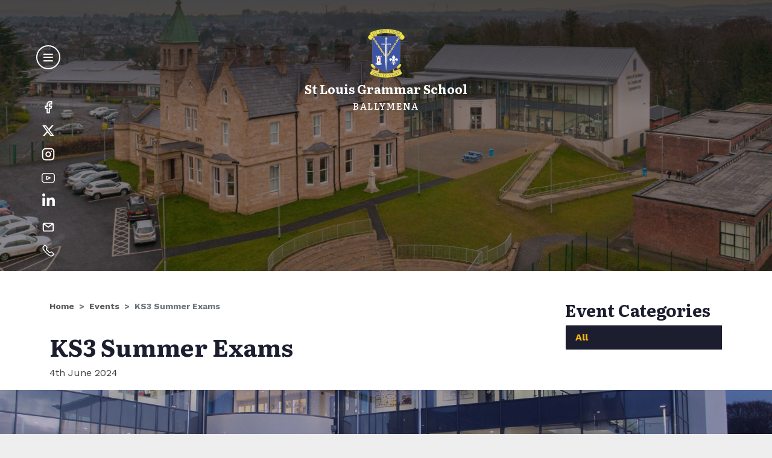

--- FILE ---
content_type: text/html; charset=UTF-8
request_url: https://stlouisgrammar.com/events/ks3-summer-exams-4
body_size: 8601
content:
<!doctype html>
<html lang="en">
  <head>
    <!-- Required meta tags -->
    <meta charset="utf-8">
    <meta name="viewport" content="width=device-width, initial-scale=1">

    <link rel="apple-touch-icon" sizes="180x180" href="/images/favicons/apple-touch-icon.png">
    <link rel="icon" type="image/png" sizes="32x32" href="/images/favicons/favicon-32x32.png">
    <link rel="icon" type="image/png" sizes="16x16" href="/images/favicons/favicon-16x16.png">
    <link rel="manifest" href="/images/favicons/site.webmanifest">
    <link rel="mask-icon" href="/images/favicons/safari-pinned-tab.svg" color="#5bbad5">
    <link rel="shortcut icon" href="/images/favicons/favicon.ico">
    <meta name="msapplication-TileColor" content="#00aba9">
    <meta name="msapplication-config" content="/images/favicons/browserconfig.xml">
    <meta name="theme-color" content="#ffffff">

  
  							
			
	    	    <title>KS3 Summer Exams - St Louis Grammar</title>
        
      
    <meta name="Description" content="St Louis is a Grammar School based in Ballymena, County Antrim - a Voluntary Grammar School committed to providing excellent educational opportunities for each pupil to develop his/her unique talents to the full in a secure, caring environment." />
          
    <meta name="Keywords" content="St Louis, Grammar School, Ballymena, Education, Sports, Excellence, Endeavour, empowerment, curriculum" />
    

	<meta property="fb:app_id" content="">
	<meta property="og:url" content="https://stlouisgrammar.com/events/ks3-summer-exams-4" />
	<meta property="og:type" content="website" />
		<meta property="og:title" content="KS3 Summer Exams - St Louis Grammar" />
	<meta property="og:image" content="" />
	<meta property="og:image:width" content="1200" />
	<meta property="og:image:height" content="630" />
	<meta property="og:description" content="" />
	<meta property="og:site_name" content="Main" />
	<meta property="og:locale" content="en_GB" />
	<meta property="og:locale:alternate" content="en_GB" />
	
	<meta name="twitter:card" content="summary_large_image" />
	<meta name="twitter:site" content="SLGBallymena" />
	<meta name="twitter:url" content="https://stlouisgrammar.com/events/ks3-summer-exams-4" />
		<meta name="twitter:title" content="KS3 Summer Exams - St Louis Grammar" />
	<meta name="twitter:description" content="" />
	<meta name="twitter:image" content="" />

	
	<link rel="home" href="//stlouisgrammar.com/" />
	<link rel="canonical" href="https://stlouisgrammar.com/events/ks3-summer-exams-4">


  



<link rel="preconnect" href="https://fonts.googleapis.com">
<link rel="preconnect" href="https://fonts.gstatic.com" crossorigin>
<link href="https://fonts.googleapis.com/css2?family=Literata:ital,wght@0,500;0,700;0,900;1,500;1,700;1,900&family=Work+Sans:wght@400;500;700&display=swap" rel="stylesheet">

  <link href="/css/bootstrap.min.css" rel="stylesheet">
  <link href="/css/custom.css?v=7" rel="stylesheet">   


  <link href="/fontawesome/css/all.css" rel="stylesheet">

  <link href="https://unpkg.com/aos@2.3.1/dist/aos.css" rel="stylesheet">

          
    
  <!-- Global site tag (gtag.js) - Google Analytics -->
<script async src="https://www.googletagmanager.com/gtag/js?id=UA-27843498-45"></script>
<script>
  window.dataLayer = window.dataLayer || [];
  function gtag(){dataLayer.push(arguments);}
  gtag('js', new Date());

  gtag('config', 'UA-27843498-45');
</script>


</head>



<body class=" ">


  <div class="offcanvas offcanvas-start" data-bs-backdrop="true" tabindex="-1" id="offcanvasMenu" aria-labelledby="offcanvasLabel">
                    <div class="offcanvas-body ">
                    <div class=" offcanvas-nav-container d-lg-flex align-items-lg-start ">
            <nav class="navbar navbar-expand-md1 pb-5">
                

                
                <div class="collapse1 navbar-collapse1 " id="navbarNav">
                    
                                                                                                    <ul class="navbar-nav">
                                                                                                                                                                                                                                                                                            
                        

                                                
                        <li class="nav-item  data-class-home">
                            <a class="nav-link " href="/" >Home</a>
                            
                        </li>                                                                                                                                                                                                                                                                                                                                            
                        

                                                                                                    
                        <li class="nav-item dropdown data-class-our-school">
                            <a class="nav-link dropdown-toggle" href="#"  id="navbarDropdown2" role="button" data-bs-toggle="dropdown"  aria-expanded="false" >Our School</a>
                                                        <div class="dropdown-menu" aria-labelledby="navbarDropdown2">
                                                                                                                                                                                                                                                                        <a class="dropdown-item " href="https://stlouisgrammar.com/our-school/principals-welcome">Principal&#039;s Welcome</a>
                                                                                                                                                                                                                                                                        <a class="dropdown-item " href="https://stlouisgrammar.com/our-school/school-values">School Values</a>
                                                                                                                                                                                                                                                                        <a class="dropdown-item " href="https://stlouisgrammar.com/our-school/history">History</a>
                                                                                                                                                                                                                                                                        <a class="dropdown-item " href="https://stlouisgrammar.com/our-school/our-staff">Our Staff</a>
                                                                                                                                                                                                                                                                        <a class="dropdown-item " href="https://stlouisgrammar.com/our-school/virtual-tour">Virtual Tour</a>
                                                                                                                                                                                                                                                                        <a class="dropdown-item " href="https://stlouisgrammar.com/our-school/jobs">Vacancies</a>
                                                                                                                                                                                                                                                                        <a class="dropdown-item " href="https://stlouisgrammar.com/our-school/board-of-governors">Board of Governors</a>
                                                                                                                                                                                                                                                                        <a class="dropdown-item " href="/downloads">Downloads</a>
                                                                                                                                                                                                                                                                        <a class="dropdown-item " href="https://stlouisgrammar.com/downloads/policies">Policies</a>
                                                                                                                                                                                                                                                                        <a class="dropdown-item " href="https://stlouisgrammar.com/school-life/curriculum/departments">Departments</a>
                                
                                                                                                                                    <div class="d-none d-lg-block navimage">
                                    <img class="" src="//stlouisgrammar.com/assets/general/_navImage/4761/IMG_0484.jpg" alt="IMG 0484">                                
                                    </div>

                                                                                            
                            </div>
                            
                            
                        </li>                                                                                                                                                                                                                                                                                                                                            
                        

                                                                                                    
                        <li class="nav-item dropdown data-class-school-life">
                            <a class="nav-link dropdown-toggle" href="#"  id="navbarDropdown3" role="button" data-bs-toggle="dropdown"  aria-expanded="false" >School Life</a>
                                                        <div class="dropdown-menu" aria-labelledby="navbarDropdown3">
                                                                                                                                                                                                                                                                        <a class="dropdown-item " href="https://stlouisgrammar.com/school-life/pastoral-care">Pastoral Care</a>
                                                                                                                                                                                                                                                                        <a class="dropdown-item " href="https://stlouisgrammar.com/school-life/curriculum">Curriculum</a>
                                                                                                                                                                                                                                                                        <a class="dropdown-item " href="https://stlouisgrammar.com/school-life/school-development-plan">School Development Plan</a>
                                                                                                                                                                                                                                                                        <a class="dropdown-item " href="https://stlouisgrammar.com/school-life/extra-curricular">Extra Curricular</a>
                                                                                                                                                                                                                                                                        <a class="dropdown-item " href="https://stlouisgrammar.com/school-life/sports">Sports</a>
                                                                                                                                                                                                                                                                        <a class="dropdown-item " href="https://stlouisgrammar.com/school-life/school-shop">School Shop</a>
                                                                                                                                                                                                                                                                        <a class="dropdown-item " href="https://stlouisgrammar.com/school-life/canteen">Canteen</a>
                                                                                                                                                                                                                                                                        <a class="dropdown-item " href="https://stlouisgrammar.com/school-life/library">Library</a>
                                                                                                                                                                                                                                                                        <a class="dropdown-item " href="https://stlouisgrammar.com/school-life/student-voice">Student Voice</a>
                                
                                                                                                                                    <div class="d-none d-lg-block navimage">
                                    <img class="" src="//stlouisgrammar.com/assets/slideshow/_navImage/R5B_9421.jpg" alt="R5 B 9421">                                
                                    </div>

                                                                                            
                            </div>
                            
                            
                        </li>                                                                                                                                                                                                                                                                                                                                            
                        

                                                                                                    
                        <li class="nav-item dropdown data-class-pupils">
                            <a class="nav-link dropdown-toggle" href="#"  id="navbarDropdown4" role="button" data-bs-toggle="dropdown"  aria-expanded="false" >Pupils</a>
                                                        <div class="dropdown-menu" aria-labelledby="navbarDropdown4">
                                                                                                                                                                                                                                                                        <a class="dropdown-item " href="https://stlouisgrammar.com/pupils/catholic-ethos">Faith Development</a>
                                                                                                                                                                                                                                                                        <a class="dropdown-item " href="https://stlouisgrammar.com/pupils/leadership-team">Leadership Team</a>
                                                                                                                                                                                                                                                                        <a class="dropdown-item " href="https://stlouisgrammar.com/contact/worry-box">Worry Box</a>
                                                                                                                                                                                                                                                                        <a class="dropdown-item " href="https://stlouisgrammar.com/news/category/celebrating-success">Celebrating Success</a>
                                                                                                                                                                                                                                                                        <a class="dropdown-item " href="https://stlouisgrammar.com/school-life/student-voice">Student Voice</a>
                                                                                                                                                                                                                                                                        <a class="dropdown-item " href="https://stlouisgrammar.com/downloads/online-safety-newsletter">Online Safety Newsletter</a>
                                
                                                                                                                                                            
                            </div>
                            
                            
                        </li>                                                                                                                                                                                                                                                                                                                                            
                        

                                                                                                    
                        <li class="nav-item dropdown data-class-parents">
                            <a class="nav-link dropdown-toggle" href="#"  id="navbarDropdown5" role="button" data-bs-toggle="dropdown"  aria-expanded="false" >Parents</a>
                                                        <div class="dropdown-menu" aria-labelledby="navbarDropdown5">
                                                                                                                                                                                                                                                                        <a class="dropdown-item " href="https://stlouisgrammar.com/news/category/celebrating-success">Celebrating Success</a>
                                                                                                                                                                                                                                                                        <a class="dropdown-item " href="https://stlouisgrammar.com/parents/exam-information">Exam Information</a>
                                                                                                                                                                                                                                                                        <a class="dropdown-item " href="https://stlouisgrammar.com/parents/admissions">Admissions</a>
                                                                                                                                                                                                                                                                        <a class="dropdown-item " href="https://stlouisgrammar.com/parents/annual-report">Annual Report</a>
                                                                                                                                                                                                                                                                        <a class="dropdown-item " href="https://stlouisgrammar.com/parents/sen">Special Educational Needs</a>
                                                                                                                                                                                                                                                                        <a class="dropdown-item " href="https://stlouisgrammar.com/school-life/curriculum/ceiag">CEIAG</a>
                                
                                                                                                                                                            
                            </div>
                            
                            
                        </li>                                                                                                                                                                                                                                                                                                                                            
                        

                                                                                                    
                        <li class="nav-item dropdown data-class-latest">
                            <a class="nav-link dropdown-toggle" href="#"  id="navbarDropdown6" role="button" data-bs-toggle="dropdown"  aria-expanded="false" >Latest</a>
                                                        <div class="dropdown-menu" aria-labelledby="navbarDropdown6">
                                                                                                                                                                                                                                                                        <a class="dropdown-item " href="https://stlouisgrammar.com/latest/news">News</a>
                                                                                                                                                                                                                                                                        <a class="dropdown-item " href="https://stlouisgrammar.com/latest/events">Events</a>
                                                                                                                                                                                                                                                                        <a class="dropdown-item " href="https://stlouisgrammar.com/latest/gallery">Gallery</a>
                                                                                                                                                                                                                                                                        <a class="dropdown-item " href="/downloads/kintullagh-voice">Kintullagh Voice</a>
                                
                                                                                                                                    <div class="d-none d-lg-block navimage">
                                    <img class="" src="//stlouisgrammar.com/assets/slideshow/_navImage/R5__9506.jpg" alt="R5 9506">                                
                                    </div>

                                                                                            
                            </div>
                            
                            
                        </li>                                                                                                                                                                                                                                                                                                                                            
                        

                                                                                                    
                        <li class="nav-item dropdown data-class-supporting-st-louis">
                            <a class="nav-link dropdown-toggle" href="#"  id="navbarDropdown7" role="button" data-bs-toggle="dropdown"  aria-expanded="false" >Support St Louis</a>
                                                        <div class="dropdown-menu" aria-labelledby="navbarDropdown7">
                                                                                                                                                                                                                                                                        <a class="dropdown-item " href="https://stlouisgrammar.com/supporting-st-louis/friends-of-st-louis">Friends of St Louis</a>
                                                                                                                                                                                                                                                                        <a class="dropdown-item " href="https://stlouisgrammar.com/supporting-st-louis/our-vision">Buy a Brick</a>
                                                                                                                                                                                                                                                                        <a class="dropdown-item " href="https://stlouisgrammar.com/supporting-st-louis/how-we-will-get-there">Corporate Partnerships</a>
                                                                                                                                                                                                                                                                        <a class="dropdown-item " href="https://stlouisgrammar.com/supporting-st-louis/centenary-gala-ball">Centenary Gala Ball</a>
                                                                                                                                                                                                                                                                        <a class="dropdown-item " href="https://stlouisgrammar.com/supporting-st-louis/alumni-events">New Book - Our First Century at Kintullagh</a>
                                                                                                                                                                                                                                                                        <a class="dropdown-item " href="https://stlouisgrammar.com/supporting-st-louis/mailing-list">Keep in Touch</a>
                                
                                                                                                                                    <div class="d-none d-lg-block navimage">
                                    <img class="" src="//stlouisgrammar.com/assets/general/_navImage/DJI_0332.jpg" alt="DJI 0332">                                
                                    </div>

                                                                                            
                            </div>
                            
                            
                        </li>                                                                                                                                                                                                                                                                                                                                            
                        

                                                                                                    
                        <li class="nav-item dropdown data-class-contact">
                            <a class="nav-link dropdown-toggle" href="#"  id="navbarDropdown8" role="button" data-bs-toggle="dropdown"  aria-expanded="false" >Contact</a>
                                                        <div class="dropdown-menu" aria-labelledby="navbarDropdown8">
                                                                                                                                                                                                                                                                        <a class="dropdown-item " href="https://stlouisgrammar.com/contact/contact-us">Contact Us</a>
                                                                                                                                                                                                                                                                        <a class="dropdown-item " href="https://stlouisgrammar.com/contact/worry-box">Worry Box</a>
                                
                                                                                                                                    <div class="d-none d-lg-block navimage">
                                    <img class="" src="//stlouisgrammar.com/assets/general/buildings/_navImage/R5__6690.jpg" alt="R5 6690">                                
                                    </div>

                                                                                            
                            </div>
                            
                            
                        </li>                                            </ul>
                                        

                                        
                                        <div class="social-items text-center mt-4 mt-md-0 order-md-0">

                        <div class="topsocial  d-md-none mb-3">
                                                    <a class="facebook" href="https://www.facebook.com/profile.php?id=61552489377184">
                            <img src="/images/facebook.svg" alt="Facebook Icon">
                            </a>
                                                                            <a class="twitter" href="https://twitter.com/SLGBallymena">
                            <img src="/images/twitter.svg" alt="Twitter Icon">
                            </a>
                                                                            <a class="instagram" href="https://www.instagram.com/slgballymena/">
                            <img src="/images/instagram.svg" alt="Instragram Icon">
                            </a>
                                  
                                                    <a class="youtube" href="https://www.youtube.com/channel/UCnXpCnOdkOra8JGMFuMgatw">
                            <img src="/images/youtube4.svg" alt="YouTube Icon">
                            </a>
                                                                            <a class="linkedin" href="https://www.linkedin.com/school/stlouisgrammar/">
                            <i class="fab fa-linkedin-in"></i>
                            </a>
                                                                            <a class="email" href="mailto:mail@stlouisgrammar.com">
                            <img src="/images/email.svg" alt="Email Icon">
                            </a>
                         
                                                    <a class="telephone" href="tel:+442825649534" title="028 2564 9534">
                            <img src="/images/phone.svg" alt="Phone Icon">
                            </a>
                                                         

                        </div>                           
                    
                    
                        
                    
                    
                    
                    </div>
                    


                </div>
                
            </nav>
                        <div class="nav-strap nav-video d-none d-lg-block">
                <video id="slganimation">
                  <source src="/images/slg_animation.mp4" type="video/mp4">
                  Excellence,<br>Endeavour &amp;<br>Empowerment
                </video>
            </div>

          </div>

                  </div>
        
        </div>



  <div class="outercontainer">
    <header class="mainheader">
      <div class="mainlogo">
        <a href="/"><img src="/images/stlouis-crest.svg" alt="St Louis Crest"></a>
        <div class="mh-welcome d-none">Welcome to</div>
        <div class="mh-title">St Louis Grammar School</div>
        <div class="mh-subtitle">Ballymena</div>
      </div>

      <div class="mainnav">
        <button type="button" data-bs-toggle="offcanvas" data-bs-target="#offcanvasMenu" aria-controls="offcanvasMenu" title="Open Menu"><span class="icon icon-bars"></span></button>


        <div class="social d-none d-md-block">
                      <a class="facebook" href="https://www.facebook.com/profile.php?id=61552489377184">
              <img src="/images/facebook.svg" alt="Facebook Icon">
            </a>
                                <a class="twitter" href="https://twitter.com/SLGBallymena">
              <img src="/images/twitter.svg" alt="Twitter Icon">
            </a>
                                <a class="instagram" href="https://www.instagram.com/slgballymena/">
              <img src="/images/instagram.svg" alt="Instragram Icon">
            </a>
                    
                      <a class="youtube" href="https://www.youtube.com/channel/UCnXpCnOdkOra8JGMFuMgatw">
                            <img src="/images/youtube4.svg" alt="YouTube Icon">
            </a>
                                <a class="linkedin" href="https://www.linkedin.com/school/stlouisgrammar/">
              <i class="fab fa-linkedin-in"></i>
            </a>
                                <a class="email" href="mailto:mail@stlouisgrammar.com">
              <img src="/images/email.svg" alt="Email Icon">
            </a>
           
                      <a class="telephone" href="tel:+442825649534" title="028 2564 9534">
              <img src="/images/phone.svg" alt="Phone Icon">
            </a>
                                           

        </div>      
      
      </div>

    </header>

        

    <!--<main id="content" role="main">-->
    
          
        
  <div class="hero mb-5" style="background-image:url(//stlouisgrammar.com/assets/general/_hero/DJI_0332.jpg);">
      </div>
  <div id="maincontent">
    <div class="container">
        <div class="row">
          <div class="col-sm-8 col-md-9">
            <nav aria-label="breadcrumb">
              <ol class="breadcrumb">
                <li class="breadcrumb-item"><a href="/">Home</a></li>
                <li class="breadcrumb-item"><a href="/events">Events</a></li>              
                <li class="breadcrumb-item active" aria-current="page">KS3 Summer Exams</li>
              </ol>
            </nav>
            <h1>KS3 Summer Exams</h1>

            <p class="newsdatemain">4th June 2024</p>
                        
            <div class="clearfix">
                            	                                        
            </div>
                      </div>

          <div class="col-sm-4 col-md-3">
            <h3>Event Categories</h3>
                                    <ul class="sidemenu rightmenu">
              <li class="active"><a href="/news/"><i class="fas fa-chevron-left mr-3"></i>All</a></li>
                      
            </ul>


                             </div>
        </div>



        
    </div>
  </div>

    <!--</main>-->


       


      <footer id="footer" class="">
                                <div class="footbanner">
          
          <img src="//stlouisgrammar.com/assets/general/_centerImage/st-louis-building.jpg" srcset="  //stlouisgrammar.com/assets/general/_640xAUTO_crop_center-center_none/st-louis-building.jpg 640w, //stlouisgrammar.com/assets/general/_1024xAUTO_crop_center-center_none/st-louis-building.jpg 1024w, //stlouisgrammar.com/assets/general/_1600xAUTO_crop_center-center_none/st-louis-building.jpg 1600w, //stlouisgrammar.com/assets/general/_1850xAUTO_crop_center-center_none/st-louis-building.jpg 1850w" sizes="100vw" alt="St louis building">
        
        </div>
        
                <div class="footcontent">
          <div class="container">
            <h3 class="footmainhead">Get in touch</h3>
            <div class="row mb-5 mb-lg-5 gx-lg-7">
              
              <div class="col-sm-6">
                <div class="foothead">Contact Us</div>
                <p><strong>St Louis Grammar School</strong><br>Cullybackey Road<br />
Ballymena<br />
Co. Antrim<br />
BT43 5DW</p>
                <p><a href="tel:+442825649534">028 2564 9534</a><br>
                <a href="mailto:mail@stlouisgrammar.com">mail@stlouisgrammar.com</a></p>
                                <div class="sociallinks mt-0 pt-3">
                                    <span class="fa-stack fa-2x">
                    <a class="facebook" href="https://www.facebook.com/profile.php?id=61552489377184">
                      <i class="fas fa-circle fa-stack-2x"></i>
                      <i class="fab fa-facebook-f fa-stack-1x"></i>
                    </a>
                  </span>
                  
                                    <span class="fa-stack fa-2x">
                    <a class="twitter" href="https://twitter.com/SLGBallymena">
                      <i class="fas fa-circle fa-stack-2x"></i>
                      <i class="fab fa-twitter fa-stack-1x"></i>
                    </a>
                  </span>
                                                      <span class="fa-stack fa-2x">
                    <a class="instagram" href="https://www.instagram.com/slgballymena/">
                      <i class="fas fa-circle fa-stack-2x"></i>
                      <i class="fab fa-instagram fa-stack-1x"></i>
                    </a>
                  </span>
                                    

                                    <span class="fa-stack fa-2x">
                    <a class="youtube" href="https://www.youtube.com/channel/UCnXpCnOdkOra8JGMFuMgatw">
                      <i class="fas fa-circle fa-stack-2x"></i>
                      <i class="fab fa-youtube fa-stack-1x"></i>
                    </a>
                  </span>
                                                      <span class="fa-stack fa-2x">
                    <a class="linkedin" href="https://www.linkedin.com/school/stlouisgrammar/">
                      <i class="fas fa-circle fa-stack-2x"></i>
                      <i class="fab fa-linkedin-in fa-stack-1x"></i>
                    </a>
                  </span>
                  
                </div>                            

              </div>

              <div class="col-sm-6 d-none d-md-block">
                <div class="foothead">Enquiry Form</div>
                <div class="footerform">
                                    
            
                

    
    
    
    <div class="enqform">
        <form method="post" id="ajax-form">
<input type="hidden" name="formId" value="2cf1b738-ae17-4ae8-aafe-c5f46edee96a" />
<input type="hidden" name="action" value="express-forms/submit" />
<input type="hidden" name="CRAFT_CSRF_TOKEN" value="gdfuD8imuYNBYHceaIx0SxH5Ad3j1MgiaPdDYnnw5fzKxNoPIrwI6ti2vEuZyY3KLVhFfy_YFiFhzzWygeOwRCCSABIhh9fI-befYG__Utk=" />
<div style="position: fixed; left: -100%; top: -100%;" tabindex="-1" aria-hidden="true"><label for="d8969a07-d147-43a7-b1ec-8790cb56a162" aria-hidden="true" tabindex="-1">Leave this alone</label><input type="text" name="phone_no" autocomplete="express-form phone_no" value="" id="d8969a07-d147-43a7-b1ec-8790cb56a162" tabindex="-1" aria-hidden="true" /></div>

        
            
                                
                    <div class="form-group">
                        <label for="name" class="required">
                            Name
                        </label>
                        <input type="text" name="name" id="name" value="" class="form-control" placeholder="Name">
                                    
                    </div>

                
            
        
            
                                
                    <div class="form-group">
                        <label for="email" class="required">
                            Email
                        </label>
                        <input type="email" name="email" id="email" value="" class="form-control" placeholder="Email">
                                    
                    </div>

                
            
        
            
                <div class="form-group">
                    <label for="message" class="required">
                        Message
                    </label>
                    <textarea name="message" id="message" rows="3" class="form-control"></textarea>
                                
                </div>

            
        
        <div class="my-2 captcha">
          <div class="g-recaptcha" data-sitekey="6LdwYjEaAAAAAIPgfUVoX9SAFY_Qm0m3aisFxV3l" data-theme="light"></div>
        </div>

        <button type="submit" class="btn btn-primary">Submit</button>

        <input type="hidden" name="fdchk-741c9376-fdfd-402c-ae1a-037a3a90e57e" value="fdchk-741c9376-fdfd-402c-ae1a-037a3a90e57e" />
<input type="hidden" name="formPayload" value="QFsEFI5ZaORi3ak8Pk6pU2QxYjQwNWVhNThiY2ZkYjJlYzZiODMxMmM3YjM1Y2ZmYjczY2UxNzYxNDhjYWU4NGJiYWIzM2UwY2U1ZjEzNTTlkPLTs/Hn1myJo4Le3K5tLht9i7eF1NDaAwbrOvAfCTC292KeznaASVoIhxUivZEj9mGE8n+LLOrEXsfyZ7OUsCxqbnuXOgc6Lu7uzPfZUbwlYwdYN8dtHWsXUDwhzRQ3oK/96zZ6VUqj3m641qo149qJIK2YuJEtfyg4XSu/Iw==" />
</form>
<script src="https://www.google.com/recaptcha/api.js" async defer></script>
    </div>













                   
                </div>
          

              </div>


            </div>

            <div class="row mb-3 mb-lg-5 gx-lg-7">
              
              <div class="col-sm-6 d-none d-md-block">
                <div class="foothead">Map</div>
                
                <link rel="stylesheet" href="https://unpkg.com/leaflet@1.6.0/dist/leaflet.css" integrity="sha512-xwE/Az9zrjBIphAcBb3F6JVqxf46+CDLwfLMHloNu6KEQCAWi6HcDUbeOfBIptF7tcCzusKFjFw2yuvEpDL9wQ==" crossorigin=""/>
                <script src="https://unpkg.com/leaflet@1.6.0/dist/leaflet.js" integrity="sha512-gZwIG9x3wUXg2hdXF6+rVkLF/0Vi9U8D2Ntg4Ga5I5BZpVkVxlJWbSQtXPSiUTtC0TjtGOmxa1AJPuV0CPthew==" crossorigin=""></script>

                <div id="mapid" class="footmap"></div>
                                <script>
                                        var map = L.map('mapid').setView([54.86855047803754, -6.282919076203796], 15);

                    L.tileLayer('https://{s}.tile.openstreetmap.org/{z}/{x}/{y}.png', {
                        attribution: '&copy; <a href="https://www.openstreetmap.org/copyright">OpenStreetMap</a> contributors'
                    }).addTo(map);

                    
                    L.marker([54.86855047803754, -6.282919076203796]).addTo(map)
                        .bindPopup('St Louis Grammar School Ballymena');
                        //.openPopup();
                </script>
                
                         

              </div>

              <div class="col-sm-6">
                <div class="foothead">Quick Links</div>
                                 
                    <ul class=" list-unstyled footquick">
                      
                                                                        

                      <li><a href="/">Home</a></li>
                      
                                                
                      

                      <li><a href="https://stlouisgrammar.com/our-school/principals-welcome">Principal&#039;s Welcome</a></li>
                      
                                                
                      

                      <li><a href="https://stlouisgrammar.com/school-life/curriculum">Curriculum</a></li>
                      
                                                
                      

                      <li><a href="https://stlouisgrammar.com/our-school/jobs">Vacancies</a></li>
                      
                                                                        

                      <li><a href="/news">News</a></li>
                      
                                                
                      

                      <li><a href="https://stlouisgrammar.com/latest/events">Events</a></li>
                      
                                                
                      

                      <li><a href="https://stlouisgrammar.com/parents/admissions/year-8-admission">Admissions</a></li>
                      
                                                
                      

                      <li><a href="https://stlouisgrammar.com/contact/worry-box">Worry Box</a></li>
                      
                                                
                      

                      <li><a href="https://stlouisgrammar.com/contact/contact-us">Contact Us</a></li>
                                          </ul>
                                
                <!-- <div class="foothead">Connect</div>
                  <ul class="list-unstyled footquick">
                    <li><a href="/case-studies">Case Studies</a></li>
                    <li><a href="/news">News</a></li>
                    <li><a href="/contact">Contact</a></li>
                  </ul> -->
              </div>



            </div>

          </div>
        </div>
        
        <div class="container">
          <div class="row  align-items-center footmain py-1 fw-bold">
            <div class="col-md-6 text-center text-md-start mb-2 mb-md-0">
              <div class="pl-md-2">© St Louis Grammar School, Ballymena</div>


            </div>
            <div class="col-md-6 text-center text-md-end">
              <div class="pr-md-2">Site by <a href="http://www.mmcsolutions.biz">MMC Solutions</a></div>
            </div>
          </div>
        </div>

      </footer>
      

  </div>
    <!-- Bootstrap core JavaScript
    ================================================== -->
    <!-- Placed at the end of the document so the pages load faster -->
    <script src="/js/jquery-3.6.0.min.js"></script>
       <!--<script src="/js/bootstrap.min.js"></script>-->
    <script src="/js/bootstrap.bundle.min.js"></script>

    <script src="https://unpkg.com/aos@2.3.1/dist/aos.js"></script>


    <script src="/js/scripts.js"></script>
    


        

  <script type="text/javascript">
      //window.csrfTokenName = "CRAFT_CSRF_TOKEN";
      //window.csrfTokenValue = "gdfuD8imuYNBYHceaIx0SxH5Ad3j1MgiaPdDYnnw5fzKxNoPIrwI6ti2vEuZyY3KLVhFfy_YFiFhzzWygeOwRCCSABIhh9fI\u002DbefYG__Utk\u003D";


    var form = document.querySelector('#ajax-form');
    var csrfInput = form.querySelector('input[name=CRAFT_CSRF_TOKEN]');
    csrfInput.value = 'gdfuD8imuYNBYHceaIx0SxH5Ad3j1MgiaPdDYnnw5fzKxNoPIrwI6ti2vEuZyY3KLVhFfy_YFiFhzzWygeOwRCCSABIhh9fI\u002DbefYG__Utk\u003D';


  </script>


  

  <!-- Modal -->
  <div class="modal fade" id="stImgModal" tabindex="-1" aria-labelledby="stModal" aria-hidden="true">
    <div class="modal-dialog">
      <div class="modal-content">
        <button type="button" class="btn-close" style="position:absolute; right:10px; top:10px; z-index:10;" data-bs-dismiss="modal" aria-label="Close"><!-- <span aria-hidden="true">&times;</span> --></button>
                <div class="modal-body">
          <img src="" alt"">
        </div>
              </div>
    </div>
  </div>



  







  
    <script>
      var safari = navigator.userAgent.indexOf("Safari") > -1

      function ajaxifyForm(event) {
        var form = event.target
        var data = new FormData(form)
        var request = new XMLHttpRequest()

        if (safari) {
          for (var i = 0; i < form.elements.length; i++) {
            if (form.elements[i].type == "file") {
              if (form.elements[i].value == "") {
                var elem = form.elements[i]
                data.delete(elem.name)
              }
            }
          }
        }

        var method = form.getAttribute("method")
        var action = form.getAttribute("action")

        request.open(method, action ? action : window.location.href, true)
        request.setRequestHeader("Cache-Control", "no-cache")
        request.setRequestHeader("X-Requested-With", "XMLHttpRequest")
        request.setRequestHeader("HTTP_X_REQUESTED_WITH", "XMLHttpRequest")
        request.setRequestHeader("Accept", "application/json")
        request.onload = function() {
          removeMessages(form)

          if (request.status === 200) {
            var response = JSON.parse(request.response)

            if (response.success) {
              // Reset the form so that the user may enter fresh information
              form.reset()

              // ============================================================
              // Uncomment this to have the form redirect to the success page
              // ============================================================
              // if (response.return) {
              //   window.location.href = response.return;
              // }

              renderFormSuccess(form)

            } else if (response.errors || response.formErrors) {
              renderErrors(response.errors, form)
              renderFormErrors(response.formErrors, form)
            }

            replaceInputs(form, response);
            unlockSubmit(form)
          } else {
            console.error(request)
          }

          unlockSubmit(form)
        }

        request.send(data)
        event.preventDefault()
      }

      function replaceInputs(form, response) {
        if (response.duplicateCheck) {
          var prefix = response.duplicateCheck.prefix;
          var value = response.duplicateCheck.value;
          var input = form.querySelector('input[name^="' + prefix + '"]');
          if (input) {
            input.setAttribute("name", value);
            input.setAttribute("value", value);
          }
        }
      }

      /**
       * Remove the "disabled" state of the submit button upon successful submit
       *
       * @property form
       */
      function unlockSubmit(form) {
        form.querySelector("button[type=submit]").removeAttribute("disabled")
        if (typeof grecaptcha !== "undefined") {
          grecaptcha.reset()
        }
      }

      function removeMessages(form) {
        // Remove error messages
        form.querySelectorAll("ul.errors").remove()
        var fieldsWithErrors = form.querySelectorAll(".has-error")
        for (var fieldIndex = 0; fieldIndex < fieldsWithErrors.length; fieldIndex++) {
          fieldsWithErrors[fieldIndex].classList.remove("has-error")
        }

        // Remove success messages
        form.querySelectorAll(".form-success").remove()
        document.getElementsByClassName("form-errors").remove()
      }

      function renderFormSuccess(form) {
        var successMessage = document.createElement("div")
        successMessage.classList.add("alert", "alert-success", "form-success")

        successMessage.appendChild(
          document.createTextNode("Form has been submitted successfully!")
        )

        form.insertBefore(successMessage, form.childNodes[0])
      }

      function renderErrors(errors, form) {
        for (var key in errors) {
          if (!errors.hasOwnProperty(key) || !key) {
            continue
          }

          var messages = errors[key]
          var errorsList = document.createElement("ul")
          errorsList.classList.add("errors")

          for (var messageIndex = 0; messageIndex < messages.length; messageIndex++) {
            var message = messages[messageIndex]
            var listItem = document.createElement("li")
            listItem.appendChild(document.createTextNode(message))
            errorsList.appendChild(listItem)
          }

          var inputList = form.querySelectorAll("*[name=" + key + "], *[name='" + key + "[]']")
          for (var inputIndex = 0; inputIndex < inputList.length; inputIndex++) {
            var input = inputList[inputIndex]

            input.findAncestor("form-group").classList.add("has-error")
            input.findAncestor("form-group").appendChild(errorsList)
          }
        }
      }

      function renderFormErrors(errors, form) {
        var errorBlock = document.createElement("div")
        errorBlock.classList.add("alert", "alert-danger", "form-errors")

        errorBlock.appendChild(
          document.createTextNode("Error! Please review the form and try submitting again.")
        )

        if (errors.length) {
          var errorsList = document.createElement("ul")
          for (var messageIndex = 0; messageIndex < errors.length; messageIndex++) {
            var message = errors[messageIndex]
            var listItem = document.createElement("li")

            listItem.appendChild(document.createTextNode(message))
            errorsList.appendChild(listItem)
          }

          errorBlock.appendChild(errorsList)
        }

        form.insertBefore(errorBlock, form.childNodes[0])
      }

      // Add remove prototypes
      Element.prototype.remove = function() {
        this.parentElement.removeChild(this)
      }

      Element.prototype.findAncestor = function(className) {
        let el = this
        while (!el.classList.contains(className)) {
          el = el.parentElement
        }

        return el
      }

      NodeList.prototype.remove = HTMLCollection.prototype.remove = function() {
        for (var i = this.length - 1; i >= 0; i--) {
          if (this[i] && this[i].parentElement) {
            this[i].parentElement.removeChild(this[i])
          }
        }
      }

      document.getElementById("ajax-form").addEventListener("submit", ajaxifyForm)
    </script>

</body>
</html>


--- FILE ---
content_type: text/html; charset=utf-8
request_url: https://www.google.com/recaptcha/api2/anchor?ar=1&k=6LdwYjEaAAAAAIPgfUVoX9SAFY_Qm0m3aisFxV3l&co=aHR0cHM6Ly9zdGxvdWlzZ3JhbW1hci5jb206NDQz&hl=en&v=PoyoqOPhxBO7pBk68S4YbpHZ&theme=light&size=normal&anchor-ms=20000&execute-ms=30000&cb=c5ee1wkxnje6
body_size: 49353
content:
<!DOCTYPE HTML><html dir="ltr" lang="en"><head><meta http-equiv="Content-Type" content="text/html; charset=UTF-8">
<meta http-equiv="X-UA-Compatible" content="IE=edge">
<title>reCAPTCHA</title>
<style type="text/css">
/* cyrillic-ext */
@font-face {
  font-family: 'Roboto';
  font-style: normal;
  font-weight: 400;
  font-stretch: 100%;
  src: url(//fonts.gstatic.com/s/roboto/v48/KFO7CnqEu92Fr1ME7kSn66aGLdTylUAMa3GUBHMdazTgWw.woff2) format('woff2');
  unicode-range: U+0460-052F, U+1C80-1C8A, U+20B4, U+2DE0-2DFF, U+A640-A69F, U+FE2E-FE2F;
}
/* cyrillic */
@font-face {
  font-family: 'Roboto';
  font-style: normal;
  font-weight: 400;
  font-stretch: 100%;
  src: url(//fonts.gstatic.com/s/roboto/v48/KFO7CnqEu92Fr1ME7kSn66aGLdTylUAMa3iUBHMdazTgWw.woff2) format('woff2');
  unicode-range: U+0301, U+0400-045F, U+0490-0491, U+04B0-04B1, U+2116;
}
/* greek-ext */
@font-face {
  font-family: 'Roboto';
  font-style: normal;
  font-weight: 400;
  font-stretch: 100%;
  src: url(//fonts.gstatic.com/s/roboto/v48/KFO7CnqEu92Fr1ME7kSn66aGLdTylUAMa3CUBHMdazTgWw.woff2) format('woff2');
  unicode-range: U+1F00-1FFF;
}
/* greek */
@font-face {
  font-family: 'Roboto';
  font-style: normal;
  font-weight: 400;
  font-stretch: 100%;
  src: url(//fonts.gstatic.com/s/roboto/v48/KFO7CnqEu92Fr1ME7kSn66aGLdTylUAMa3-UBHMdazTgWw.woff2) format('woff2');
  unicode-range: U+0370-0377, U+037A-037F, U+0384-038A, U+038C, U+038E-03A1, U+03A3-03FF;
}
/* math */
@font-face {
  font-family: 'Roboto';
  font-style: normal;
  font-weight: 400;
  font-stretch: 100%;
  src: url(//fonts.gstatic.com/s/roboto/v48/KFO7CnqEu92Fr1ME7kSn66aGLdTylUAMawCUBHMdazTgWw.woff2) format('woff2');
  unicode-range: U+0302-0303, U+0305, U+0307-0308, U+0310, U+0312, U+0315, U+031A, U+0326-0327, U+032C, U+032F-0330, U+0332-0333, U+0338, U+033A, U+0346, U+034D, U+0391-03A1, U+03A3-03A9, U+03B1-03C9, U+03D1, U+03D5-03D6, U+03F0-03F1, U+03F4-03F5, U+2016-2017, U+2034-2038, U+203C, U+2040, U+2043, U+2047, U+2050, U+2057, U+205F, U+2070-2071, U+2074-208E, U+2090-209C, U+20D0-20DC, U+20E1, U+20E5-20EF, U+2100-2112, U+2114-2115, U+2117-2121, U+2123-214F, U+2190, U+2192, U+2194-21AE, U+21B0-21E5, U+21F1-21F2, U+21F4-2211, U+2213-2214, U+2216-22FF, U+2308-230B, U+2310, U+2319, U+231C-2321, U+2336-237A, U+237C, U+2395, U+239B-23B7, U+23D0, U+23DC-23E1, U+2474-2475, U+25AF, U+25B3, U+25B7, U+25BD, U+25C1, U+25CA, U+25CC, U+25FB, U+266D-266F, U+27C0-27FF, U+2900-2AFF, U+2B0E-2B11, U+2B30-2B4C, U+2BFE, U+3030, U+FF5B, U+FF5D, U+1D400-1D7FF, U+1EE00-1EEFF;
}
/* symbols */
@font-face {
  font-family: 'Roboto';
  font-style: normal;
  font-weight: 400;
  font-stretch: 100%;
  src: url(//fonts.gstatic.com/s/roboto/v48/KFO7CnqEu92Fr1ME7kSn66aGLdTylUAMaxKUBHMdazTgWw.woff2) format('woff2');
  unicode-range: U+0001-000C, U+000E-001F, U+007F-009F, U+20DD-20E0, U+20E2-20E4, U+2150-218F, U+2190, U+2192, U+2194-2199, U+21AF, U+21E6-21F0, U+21F3, U+2218-2219, U+2299, U+22C4-22C6, U+2300-243F, U+2440-244A, U+2460-24FF, U+25A0-27BF, U+2800-28FF, U+2921-2922, U+2981, U+29BF, U+29EB, U+2B00-2BFF, U+4DC0-4DFF, U+FFF9-FFFB, U+10140-1018E, U+10190-1019C, U+101A0, U+101D0-101FD, U+102E0-102FB, U+10E60-10E7E, U+1D2C0-1D2D3, U+1D2E0-1D37F, U+1F000-1F0FF, U+1F100-1F1AD, U+1F1E6-1F1FF, U+1F30D-1F30F, U+1F315, U+1F31C, U+1F31E, U+1F320-1F32C, U+1F336, U+1F378, U+1F37D, U+1F382, U+1F393-1F39F, U+1F3A7-1F3A8, U+1F3AC-1F3AF, U+1F3C2, U+1F3C4-1F3C6, U+1F3CA-1F3CE, U+1F3D4-1F3E0, U+1F3ED, U+1F3F1-1F3F3, U+1F3F5-1F3F7, U+1F408, U+1F415, U+1F41F, U+1F426, U+1F43F, U+1F441-1F442, U+1F444, U+1F446-1F449, U+1F44C-1F44E, U+1F453, U+1F46A, U+1F47D, U+1F4A3, U+1F4B0, U+1F4B3, U+1F4B9, U+1F4BB, U+1F4BF, U+1F4C8-1F4CB, U+1F4D6, U+1F4DA, U+1F4DF, U+1F4E3-1F4E6, U+1F4EA-1F4ED, U+1F4F7, U+1F4F9-1F4FB, U+1F4FD-1F4FE, U+1F503, U+1F507-1F50B, U+1F50D, U+1F512-1F513, U+1F53E-1F54A, U+1F54F-1F5FA, U+1F610, U+1F650-1F67F, U+1F687, U+1F68D, U+1F691, U+1F694, U+1F698, U+1F6AD, U+1F6B2, U+1F6B9-1F6BA, U+1F6BC, U+1F6C6-1F6CF, U+1F6D3-1F6D7, U+1F6E0-1F6EA, U+1F6F0-1F6F3, U+1F6F7-1F6FC, U+1F700-1F7FF, U+1F800-1F80B, U+1F810-1F847, U+1F850-1F859, U+1F860-1F887, U+1F890-1F8AD, U+1F8B0-1F8BB, U+1F8C0-1F8C1, U+1F900-1F90B, U+1F93B, U+1F946, U+1F984, U+1F996, U+1F9E9, U+1FA00-1FA6F, U+1FA70-1FA7C, U+1FA80-1FA89, U+1FA8F-1FAC6, U+1FACE-1FADC, U+1FADF-1FAE9, U+1FAF0-1FAF8, U+1FB00-1FBFF;
}
/* vietnamese */
@font-face {
  font-family: 'Roboto';
  font-style: normal;
  font-weight: 400;
  font-stretch: 100%;
  src: url(//fonts.gstatic.com/s/roboto/v48/KFO7CnqEu92Fr1ME7kSn66aGLdTylUAMa3OUBHMdazTgWw.woff2) format('woff2');
  unicode-range: U+0102-0103, U+0110-0111, U+0128-0129, U+0168-0169, U+01A0-01A1, U+01AF-01B0, U+0300-0301, U+0303-0304, U+0308-0309, U+0323, U+0329, U+1EA0-1EF9, U+20AB;
}
/* latin-ext */
@font-face {
  font-family: 'Roboto';
  font-style: normal;
  font-weight: 400;
  font-stretch: 100%;
  src: url(//fonts.gstatic.com/s/roboto/v48/KFO7CnqEu92Fr1ME7kSn66aGLdTylUAMa3KUBHMdazTgWw.woff2) format('woff2');
  unicode-range: U+0100-02BA, U+02BD-02C5, U+02C7-02CC, U+02CE-02D7, U+02DD-02FF, U+0304, U+0308, U+0329, U+1D00-1DBF, U+1E00-1E9F, U+1EF2-1EFF, U+2020, U+20A0-20AB, U+20AD-20C0, U+2113, U+2C60-2C7F, U+A720-A7FF;
}
/* latin */
@font-face {
  font-family: 'Roboto';
  font-style: normal;
  font-weight: 400;
  font-stretch: 100%;
  src: url(//fonts.gstatic.com/s/roboto/v48/KFO7CnqEu92Fr1ME7kSn66aGLdTylUAMa3yUBHMdazQ.woff2) format('woff2');
  unicode-range: U+0000-00FF, U+0131, U+0152-0153, U+02BB-02BC, U+02C6, U+02DA, U+02DC, U+0304, U+0308, U+0329, U+2000-206F, U+20AC, U+2122, U+2191, U+2193, U+2212, U+2215, U+FEFF, U+FFFD;
}
/* cyrillic-ext */
@font-face {
  font-family: 'Roboto';
  font-style: normal;
  font-weight: 500;
  font-stretch: 100%;
  src: url(//fonts.gstatic.com/s/roboto/v48/KFO7CnqEu92Fr1ME7kSn66aGLdTylUAMa3GUBHMdazTgWw.woff2) format('woff2');
  unicode-range: U+0460-052F, U+1C80-1C8A, U+20B4, U+2DE0-2DFF, U+A640-A69F, U+FE2E-FE2F;
}
/* cyrillic */
@font-face {
  font-family: 'Roboto';
  font-style: normal;
  font-weight: 500;
  font-stretch: 100%;
  src: url(//fonts.gstatic.com/s/roboto/v48/KFO7CnqEu92Fr1ME7kSn66aGLdTylUAMa3iUBHMdazTgWw.woff2) format('woff2');
  unicode-range: U+0301, U+0400-045F, U+0490-0491, U+04B0-04B1, U+2116;
}
/* greek-ext */
@font-face {
  font-family: 'Roboto';
  font-style: normal;
  font-weight: 500;
  font-stretch: 100%;
  src: url(//fonts.gstatic.com/s/roboto/v48/KFO7CnqEu92Fr1ME7kSn66aGLdTylUAMa3CUBHMdazTgWw.woff2) format('woff2');
  unicode-range: U+1F00-1FFF;
}
/* greek */
@font-face {
  font-family: 'Roboto';
  font-style: normal;
  font-weight: 500;
  font-stretch: 100%;
  src: url(//fonts.gstatic.com/s/roboto/v48/KFO7CnqEu92Fr1ME7kSn66aGLdTylUAMa3-UBHMdazTgWw.woff2) format('woff2');
  unicode-range: U+0370-0377, U+037A-037F, U+0384-038A, U+038C, U+038E-03A1, U+03A3-03FF;
}
/* math */
@font-face {
  font-family: 'Roboto';
  font-style: normal;
  font-weight: 500;
  font-stretch: 100%;
  src: url(//fonts.gstatic.com/s/roboto/v48/KFO7CnqEu92Fr1ME7kSn66aGLdTylUAMawCUBHMdazTgWw.woff2) format('woff2');
  unicode-range: U+0302-0303, U+0305, U+0307-0308, U+0310, U+0312, U+0315, U+031A, U+0326-0327, U+032C, U+032F-0330, U+0332-0333, U+0338, U+033A, U+0346, U+034D, U+0391-03A1, U+03A3-03A9, U+03B1-03C9, U+03D1, U+03D5-03D6, U+03F0-03F1, U+03F4-03F5, U+2016-2017, U+2034-2038, U+203C, U+2040, U+2043, U+2047, U+2050, U+2057, U+205F, U+2070-2071, U+2074-208E, U+2090-209C, U+20D0-20DC, U+20E1, U+20E5-20EF, U+2100-2112, U+2114-2115, U+2117-2121, U+2123-214F, U+2190, U+2192, U+2194-21AE, U+21B0-21E5, U+21F1-21F2, U+21F4-2211, U+2213-2214, U+2216-22FF, U+2308-230B, U+2310, U+2319, U+231C-2321, U+2336-237A, U+237C, U+2395, U+239B-23B7, U+23D0, U+23DC-23E1, U+2474-2475, U+25AF, U+25B3, U+25B7, U+25BD, U+25C1, U+25CA, U+25CC, U+25FB, U+266D-266F, U+27C0-27FF, U+2900-2AFF, U+2B0E-2B11, U+2B30-2B4C, U+2BFE, U+3030, U+FF5B, U+FF5D, U+1D400-1D7FF, U+1EE00-1EEFF;
}
/* symbols */
@font-face {
  font-family: 'Roboto';
  font-style: normal;
  font-weight: 500;
  font-stretch: 100%;
  src: url(//fonts.gstatic.com/s/roboto/v48/KFO7CnqEu92Fr1ME7kSn66aGLdTylUAMaxKUBHMdazTgWw.woff2) format('woff2');
  unicode-range: U+0001-000C, U+000E-001F, U+007F-009F, U+20DD-20E0, U+20E2-20E4, U+2150-218F, U+2190, U+2192, U+2194-2199, U+21AF, U+21E6-21F0, U+21F3, U+2218-2219, U+2299, U+22C4-22C6, U+2300-243F, U+2440-244A, U+2460-24FF, U+25A0-27BF, U+2800-28FF, U+2921-2922, U+2981, U+29BF, U+29EB, U+2B00-2BFF, U+4DC0-4DFF, U+FFF9-FFFB, U+10140-1018E, U+10190-1019C, U+101A0, U+101D0-101FD, U+102E0-102FB, U+10E60-10E7E, U+1D2C0-1D2D3, U+1D2E0-1D37F, U+1F000-1F0FF, U+1F100-1F1AD, U+1F1E6-1F1FF, U+1F30D-1F30F, U+1F315, U+1F31C, U+1F31E, U+1F320-1F32C, U+1F336, U+1F378, U+1F37D, U+1F382, U+1F393-1F39F, U+1F3A7-1F3A8, U+1F3AC-1F3AF, U+1F3C2, U+1F3C4-1F3C6, U+1F3CA-1F3CE, U+1F3D4-1F3E0, U+1F3ED, U+1F3F1-1F3F3, U+1F3F5-1F3F7, U+1F408, U+1F415, U+1F41F, U+1F426, U+1F43F, U+1F441-1F442, U+1F444, U+1F446-1F449, U+1F44C-1F44E, U+1F453, U+1F46A, U+1F47D, U+1F4A3, U+1F4B0, U+1F4B3, U+1F4B9, U+1F4BB, U+1F4BF, U+1F4C8-1F4CB, U+1F4D6, U+1F4DA, U+1F4DF, U+1F4E3-1F4E6, U+1F4EA-1F4ED, U+1F4F7, U+1F4F9-1F4FB, U+1F4FD-1F4FE, U+1F503, U+1F507-1F50B, U+1F50D, U+1F512-1F513, U+1F53E-1F54A, U+1F54F-1F5FA, U+1F610, U+1F650-1F67F, U+1F687, U+1F68D, U+1F691, U+1F694, U+1F698, U+1F6AD, U+1F6B2, U+1F6B9-1F6BA, U+1F6BC, U+1F6C6-1F6CF, U+1F6D3-1F6D7, U+1F6E0-1F6EA, U+1F6F0-1F6F3, U+1F6F7-1F6FC, U+1F700-1F7FF, U+1F800-1F80B, U+1F810-1F847, U+1F850-1F859, U+1F860-1F887, U+1F890-1F8AD, U+1F8B0-1F8BB, U+1F8C0-1F8C1, U+1F900-1F90B, U+1F93B, U+1F946, U+1F984, U+1F996, U+1F9E9, U+1FA00-1FA6F, U+1FA70-1FA7C, U+1FA80-1FA89, U+1FA8F-1FAC6, U+1FACE-1FADC, U+1FADF-1FAE9, U+1FAF0-1FAF8, U+1FB00-1FBFF;
}
/* vietnamese */
@font-face {
  font-family: 'Roboto';
  font-style: normal;
  font-weight: 500;
  font-stretch: 100%;
  src: url(//fonts.gstatic.com/s/roboto/v48/KFO7CnqEu92Fr1ME7kSn66aGLdTylUAMa3OUBHMdazTgWw.woff2) format('woff2');
  unicode-range: U+0102-0103, U+0110-0111, U+0128-0129, U+0168-0169, U+01A0-01A1, U+01AF-01B0, U+0300-0301, U+0303-0304, U+0308-0309, U+0323, U+0329, U+1EA0-1EF9, U+20AB;
}
/* latin-ext */
@font-face {
  font-family: 'Roboto';
  font-style: normal;
  font-weight: 500;
  font-stretch: 100%;
  src: url(//fonts.gstatic.com/s/roboto/v48/KFO7CnqEu92Fr1ME7kSn66aGLdTylUAMa3KUBHMdazTgWw.woff2) format('woff2');
  unicode-range: U+0100-02BA, U+02BD-02C5, U+02C7-02CC, U+02CE-02D7, U+02DD-02FF, U+0304, U+0308, U+0329, U+1D00-1DBF, U+1E00-1E9F, U+1EF2-1EFF, U+2020, U+20A0-20AB, U+20AD-20C0, U+2113, U+2C60-2C7F, U+A720-A7FF;
}
/* latin */
@font-face {
  font-family: 'Roboto';
  font-style: normal;
  font-weight: 500;
  font-stretch: 100%;
  src: url(//fonts.gstatic.com/s/roboto/v48/KFO7CnqEu92Fr1ME7kSn66aGLdTylUAMa3yUBHMdazQ.woff2) format('woff2');
  unicode-range: U+0000-00FF, U+0131, U+0152-0153, U+02BB-02BC, U+02C6, U+02DA, U+02DC, U+0304, U+0308, U+0329, U+2000-206F, U+20AC, U+2122, U+2191, U+2193, U+2212, U+2215, U+FEFF, U+FFFD;
}
/* cyrillic-ext */
@font-face {
  font-family: 'Roboto';
  font-style: normal;
  font-weight: 900;
  font-stretch: 100%;
  src: url(//fonts.gstatic.com/s/roboto/v48/KFO7CnqEu92Fr1ME7kSn66aGLdTylUAMa3GUBHMdazTgWw.woff2) format('woff2');
  unicode-range: U+0460-052F, U+1C80-1C8A, U+20B4, U+2DE0-2DFF, U+A640-A69F, U+FE2E-FE2F;
}
/* cyrillic */
@font-face {
  font-family: 'Roboto';
  font-style: normal;
  font-weight: 900;
  font-stretch: 100%;
  src: url(//fonts.gstatic.com/s/roboto/v48/KFO7CnqEu92Fr1ME7kSn66aGLdTylUAMa3iUBHMdazTgWw.woff2) format('woff2');
  unicode-range: U+0301, U+0400-045F, U+0490-0491, U+04B0-04B1, U+2116;
}
/* greek-ext */
@font-face {
  font-family: 'Roboto';
  font-style: normal;
  font-weight: 900;
  font-stretch: 100%;
  src: url(//fonts.gstatic.com/s/roboto/v48/KFO7CnqEu92Fr1ME7kSn66aGLdTylUAMa3CUBHMdazTgWw.woff2) format('woff2');
  unicode-range: U+1F00-1FFF;
}
/* greek */
@font-face {
  font-family: 'Roboto';
  font-style: normal;
  font-weight: 900;
  font-stretch: 100%;
  src: url(//fonts.gstatic.com/s/roboto/v48/KFO7CnqEu92Fr1ME7kSn66aGLdTylUAMa3-UBHMdazTgWw.woff2) format('woff2');
  unicode-range: U+0370-0377, U+037A-037F, U+0384-038A, U+038C, U+038E-03A1, U+03A3-03FF;
}
/* math */
@font-face {
  font-family: 'Roboto';
  font-style: normal;
  font-weight: 900;
  font-stretch: 100%;
  src: url(//fonts.gstatic.com/s/roboto/v48/KFO7CnqEu92Fr1ME7kSn66aGLdTylUAMawCUBHMdazTgWw.woff2) format('woff2');
  unicode-range: U+0302-0303, U+0305, U+0307-0308, U+0310, U+0312, U+0315, U+031A, U+0326-0327, U+032C, U+032F-0330, U+0332-0333, U+0338, U+033A, U+0346, U+034D, U+0391-03A1, U+03A3-03A9, U+03B1-03C9, U+03D1, U+03D5-03D6, U+03F0-03F1, U+03F4-03F5, U+2016-2017, U+2034-2038, U+203C, U+2040, U+2043, U+2047, U+2050, U+2057, U+205F, U+2070-2071, U+2074-208E, U+2090-209C, U+20D0-20DC, U+20E1, U+20E5-20EF, U+2100-2112, U+2114-2115, U+2117-2121, U+2123-214F, U+2190, U+2192, U+2194-21AE, U+21B0-21E5, U+21F1-21F2, U+21F4-2211, U+2213-2214, U+2216-22FF, U+2308-230B, U+2310, U+2319, U+231C-2321, U+2336-237A, U+237C, U+2395, U+239B-23B7, U+23D0, U+23DC-23E1, U+2474-2475, U+25AF, U+25B3, U+25B7, U+25BD, U+25C1, U+25CA, U+25CC, U+25FB, U+266D-266F, U+27C0-27FF, U+2900-2AFF, U+2B0E-2B11, U+2B30-2B4C, U+2BFE, U+3030, U+FF5B, U+FF5D, U+1D400-1D7FF, U+1EE00-1EEFF;
}
/* symbols */
@font-face {
  font-family: 'Roboto';
  font-style: normal;
  font-weight: 900;
  font-stretch: 100%;
  src: url(//fonts.gstatic.com/s/roboto/v48/KFO7CnqEu92Fr1ME7kSn66aGLdTylUAMaxKUBHMdazTgWw.woff2) format('woff2');
  unicode-range: U+0001-000C, U+000E-001F, U+007F-009F, U+20DD-20E0, U+20E2-20E4, U+2150-218F, U+2190, U+2192, U+2194-2199, U+21AF, U+21E6-21F0, U+21F3, U+2218-2219, U+2299, U+22C4-22C6, U+2300-243F, U+2440-244A, U+2460-24FF, U+25A0-27BF, U+2800-28FF, U+2921-2922, U+2981, U+29BF, U+29EB, U+2B00-2BFF, U+4DC0-4DFF, U+FFF9-FFFB, U+10140-1018E, U+10190-1019C, U+101A0, U+101D0-101FD, U+102E0-102FB, U+10E60-10E7E, U+1D2C0-1D2D3, U+1D2E0-1D37F, U+1F000-1F0FF, U+1F100-1F1AD, U+1F1E6-1F1FF, U+1F30D-1F30F, U+1F315, U+1F31C, U+1F31E, U+1F320-1F32C, U+1F336, U+1F378, U+1F37D, U+1F382, U+1F393-1F39F, U+1F3A7-1F3A8, U+1F3AC-1F3AF, U+1F3C2, U+1F3C4-1F3C6, U+1F3CA-1F3CE, U+1F3D4-1F3E0, U+1F3ED, U+1F3F1-1F3F3, U+1F3F5-1F3F7, U+1F408, U+1F415, U+1F41F, U+1F426, U+1F43F, U+1F441-1F442, U+1F444, U+1F446-1F449, U+1F44C-1F44E, U+1F453, U+1F46A, U+1F47D, U+1F4A3, U+1F4B0, U+1F4B3, U+1F4B9, U+1F4BB, U+1F4BF, U+1F4C8-1F4CB, U+1F4D6, U+1F4DA, U+1F4DF, U+1F4E3-1F4E6, U+1F4EA-1F4ED, U+1F4F7, U+1F4F9-1F4FB, U+1F4FD-1F4FE, U+1F503, U+1F507-1F50B, U+1F50D, U+1F512-1F513, U+1F53E-1F54A, U+1F54F-1F5FA, U+1F610, U+1F650-1F67F, U+1F687, U+1F68D, U+1F691, U+1F694, U+1F698, U+1F6AD, U+1F6B2, U+1F6B9-1F6BA, U+1F6BC, U+1F6C6-1F6CF, U+1F6D3-1F6D7, U+1F6E0-1F6EA, U+1F6F0-1F6F3, U+1F6F7-1F6FC, U+1F700-1F7FF, U+1F800-1F80B, U+1F810-1F847, U+1F850-1F859, U+1F860-1F887, U+1F890-1F8AD, U+1F8B0-1F8BB, U+1F8C0-1F8C1, U+1F900-1F90B, U+1F93B, U+1F946, U+1F984, U+1F996, U+1F9E9, U+1FA00-1FA6F, U+1FA70-1FA7C, U+1FA80-1FA89, U+1FA8F-1FAC6, U+1FACE-1FADC, U+1FADF-1FAE9, U+1FAF0-1FAF8, U+1FB00-1FBFF;
}
/* vietnamese */
@font-face {
  font-family: 'Roboto';
  font-style: normal;
  font-weight: 900;
  font-stretch: 100%;
  src: url(//fonts.gstatic.com/s/roboto/v48/KFO7CnqEu92Fr1ME7kSn66aGLdTylUAMa3OUBHMdazTgWw.woff2) format('woff2');
  unicode-range: U+0102-0103, U+0110-0111, U+0128-0129, U+0168-0169, U+01A0-01A1, U+01AF-01B0, U+0300-0301, U+0303-0304, U+0308-0309, U+0323, U+0329, U+1EA0-1EF9, U+20AB;
}
/* latin-ext */
@font-face {
  font-family: 'Roboto';
  font-style: normal;
  font-weight: 900;
  font-stretch: 100%;
  src: url(//fonts.gstatic.com/s/roboto/v48/KFO7CnqEu92Fr1ME7kSn66aGLdTylUAMa3KUBHMdazTgWw.woff2) format('woff2');
  unicode-range: U+0100-02BA, U+02BD-02C5, U+02C7-02CC, U+02CE-02D7, U+02DD-02FF, U+0304, U+0308, U+0329, U+1D00-1DBF, U+1E00-1E9F, U+1EF2-1EFF, U+2020, U+20A0-20AB, U+20AD-20C0, U+2113, U+2C60-2C7F, U+A720-A7FF;
}
/* latin */
@font-face {
  font-family: 'Roboto';
  font-style: normal;
  font-weight: 900;
  font-stretch: 100%;
  src: url(//fonts.gstatic.com/s/roboto/v48/KFO7CnqEu92Fr1ME7kSn66aGLdTylUAMa3yUBHMdazQ.woff2) format('woff2');
  unicode-range: U+0000-00FF, U+0131, U+0152-0153, U+02BB-02BC, U+02C6, U+02DA, U+02DC, U+0304, U+0308, U+0329, U+2000-206F, U+20AC, U+2122, U+2191, U+2193, U+2212, U+2215, U+FEFF, U+FFFD;
}

</style>
<link rel="stylesheet" type="text/css" href="https://www.gstatic.com/recaptcha/releases/PoyoqOPhxBO7pBk68S4YbpHZ/styles__ltr.css">
<script nonce="LLsTYl_jnagZHjkVVf7hzw" type="text/javascript">window['__recaptcha_api'] = 'https://www.google.com/recaptcha/api2/';</script>
<script type="text/javascript" src="https://www.gstatic.com/recaptcha/releases/PoyoqOPhxBO7pBk68S4YbpHZ/recaptcha__en.js" nonce="LLsTYl_jnagZHjkVVf7hzw">
      
    </script></head>
<body><div id="rc-anchor-alert" class="rc-anchor-alert"></div>
<input type="hidden" id="recaptcha-token" value="[base64]">
<script type="text/javascript" nonce="LLsTYl_jnagZHjkVVf7hzw">
      recaptcha.anchor.Main.init("[\x22ainput\x22,[\x22bgdata\x22,\x22\x22,\[base64]/[base64]/MjU1Ong/[base64]/[base64]/[base64]/[base64]/[base64]/[base64]/[base64]/[base64]/[base64]/[base64]/[base64]/[base64]/[base64]/[base64]/[base64]\\u003d\x22,\[base64]\x22,\x22TcOww7XCicO7FsOdwrnCkl82G8OcN1TChGAIw6bDqw7Cn3k9fMOMw4UCw5XCsFNtFh/DlsKmw4YhEMKSw7DDv8OdWMOEwroYcSTCiVbDiSRWw5TComRaQcKNKW7DqQ98w4BlesKCLcK0OcKxSFoMwpMcwpN/w5Q0w4Rlw6LDjRMpfnYlMsKpw5p4OsOzwp7Dh8OwNsKpw7rDr1tUHcOiUMK7T3DChx5kwoR/w6TCoWp3dgFCw7LCuWAswrhfA8OPHsO0BSg0ISBqwofCp2B3wrnCq1fCu0jDkcK2XX/Cuk9WEsOlw7F+w5gSHsOxHWEYRsOTbcKYw6xqw60vNjZLa8O1w5nCp8OxL8KjOC/CqsKaIcKMwp3DjcO1w4YYw6bDvMO2wqpDJioxwpfDpsOnTUHDpcO8TcOcwq80UMOPaVNZWjbDm8K7bsK0wqfCkMOpSm/CgSrDhWnCpwVyX8OABcOBwozDj8OVwoVewqpOXHhuEcOEwo0RL8OLSwPCusKEbkLDqA0HVGlkNVzChMKOwpQvMhzCicKCWG7Djg/CocKOw4N1CcOrwq7Ck8KARMONFWDDo8KMwpM3wpPCicKdw67DgELCkncDw5kFwrgtw5XCi8K5wq3DocOJe8KPLsO8w7p0wqTDvsKTwoVOw6zCqCVeMsKqL8OaZXTCjcKmH0/ClMO0w4cIw7hnw4M7HcOTZMKjw5kKw5vCr1vDisKnwqzCosO1GwsKw5IAZsK7asKfYMK+dMOqfR3CtxMnwqPDjMOJwpDCtFZodcKpTUgTWMOVw65EwrZmO03DrxRTw5V1w5PCmsK0w6cWA8OzwpvCl8O/IVvCocKvw7Aow5xew6Y0IMKkw4B9w4N/ACnDux7CiMKvw6Utw4gCw53Cj8KQJcKbXyPDksOCFsO9M3rCmsKtHhDDtmp0fRPDhyvDu1kgUcOFGcKGwrPDssK0QMKkwro7w6EQUmEqwpshw5DCssOBYsKLw58SwrY9A8KnwqXCjcOlwp0SHcKow6Rmwp3Cg0LCtsO5w7LCocK/w4hADsKcV8KgwrjDrBXCtsKwwrEwPxsQfXnCncK9QnkpMMKIYVPCi8OhwoLDnwcFw5/[base64]/DkFHDjMKJS8Otw6YmdsOxGcK+w5lyw4gXwrrCq8KUXA3Dix3CizUgwpLCuG3CrcOxT8OOwp0AbMKnLABLw5Y+XsOEJhAWc3dBworCjMKYw5HDg1IHccKnwoJRFVvDtTE9Y8KfVsKNwrsZwpBqw5Row6fDmsKUDMOYf8KcwrfDj1vDiEoRwpXCncKCUcOoc8O/eMOLacKSL8K2fMO2Gyp0AMOvDBRrK147wq87ccOEw6HCj8OUwqrDj2HDsgrDnMOVVcKuaX1Awpg7FjFEXsKlwrkyK8OUw6HChcKzG3EZd8Kow6rCo1J5wq/CjwfChyIrw7d3ICoGw7XDg10QVUrCix5VwrzCtSDChVAMw7F4SMOuw6HDjzfDg8K8w6EkwpfCrG5nwoB5acKjZsKGWcKdcF/Dpy1nIk0WEcOCMjkyw4TCoU/[base64]/EEcDwqHDsgh0Q0R/ZjrDn3rDvx5oWz7CscO9w5kyccK7LTtJw4g1bcOhwqpjw4DChi8rfMO2wp9gVcKdwqAJazJhw6Aywokdw7LDt8Kqw4zCkVNVw40Nw6TDhhxxY8KLwp81csKWMkTClh7DoGI8fcKCT1LCsxFwP8KmecKzw5PCq0fCun0hw6ICwpsJwrBIw5/DscK2w5HCn8KOPynDkQh1W0wBUARZwpNCw5kgwq5fwoVmJl3DpTzCrMO3wo0nw6QkwpXCmkUHw6rCpCPDnsKfw5vCv1LDvCXCpsOfOwJGMcKUw4tJwq/[base64]/DpsK4wrQlFRLCqBo5CxbCicOZIGvCpW7CicO+wpnCnkFkKCVrw6PCsCXCmRVCPFtgw4LDtxZndw9mE8KFVcONHTbDm8KEQMK5w4onYGJKwp/CjcOgC8KULw8PHsOvw6zCrhjCp18gwrnDnsOew53Cr8Ohw6bDrMKpwr4mw6LClMKeOsKbwojCpBFTwqgnW3fCosKUw5DDuMKKGMKfUlHDo8OaUhvDuhvDlcKTw7ssBcK1w63Dp37CvsKuQAFyNMKaVMO5wrbDrMKdwpA+wo/DkEg3w6nDqsKMw5JENMOLUsKRY1fClMO4OsK5wqBZDkInY8K+w51GwoxnB8KdDcK9w67CmFbCqsKtDsOINnDDrMOAOcK/[base64]/[base64]/DrHZzw6vCiC5qw67Ck0t/dXBEZMKqw49JHcKIBMO3Q8OwOMOWT0EpwpRkKA/DrcK8wrPDhXzCpg8jw5ZPacO/[base64]/DsBFOw4vCk3lTMcKWG8KIw7DCtWXDoTE0wqRoEsOtDHF4wpIvQFPDqsK3wpNLwrJEJkLCrnhVasKNw6o/X8OFMhHCgsKEwovCtz3Do8KYw4RZw71KA8OhY8KPwpfDrsKRfEHDnsOow5HDlMOXOnvCugrDvipbwrUCwq/[base64]/[base64]/DMKLaGTCqSfCrsOvM2vCjHIJw5hKe8KTJcKXengIQlDCuUTDmsK5bHnCom3CvXxxLcKBw7onw6bCssK+TghlIWA/[base64]/DmsO1clnCs8OCUhzCo8KJwqPCr1PDqsKMG3zCq8KVY8K4wo3CgBfClSdYw7dcd2DCgMOeScKhcMOqVMO+UcKGwrcOW1TCix/Dn8ODOcKLw6vDmSLCgnEsw4PClcOPwpLCocKxYQjDgcOVwr4wADDDnsKDCFw3aF/Dk8OMbjMPNcKcAMK/c8Oew4fCqcORN8OOc8ONwoIJV1TDpMOawpHCicO8w7wKwoTCtApLPMOBAjTCh8OcfC1Ww4xSwrtLBcKQw657w6VKwrXDnVrDisKYAsKOwp1Ow6M/w5/CqnkewqLCvgDCusOdw5xTYQRQwqbChntTw75+JsONwqDChU9owoTDj8OGHMO1IgLCkXfCoiZSw5t0w5E6FcKGVVtowq7CtcOJwobDi8Ocwq/DgsKFBcKpe8KnwoLCg8OCwonDm8K3dcKHwps6w5xjZsOZwq7Cq8Oow4zDmcK5w7TCizVGwpTCr1lNCwzCrwnCjDsJwqjCocKqXMO3wpXDicKWw4g5RVXCgT/[base64]/Cp8KswpbDncOifUduwqs3wpfDsMKnw7l5HGsHBcKOcVHCkMO6eEnCoMKkScKNZl/DhQI9QsKUwqjCuy7DosOLRmccwrU9wokawr52AFhPwqRxw4XDuVJZG8KRbcKUwoIYaEk/GX7CgAd4wqPDuG3DhsORakXDicOHJsOlwpbDqcOcGsOePcOXF1nCtMO3NCBuw5E/RsKuP8KswrTDvn9IBXzDjkwAw4duw44iXiloRcKGe8OZwo8gw5Nzw598UsOUwq9Zw4wxSMK7PcOAwo8HwpbDp8OmAzkTPjbCksOKwoHDl8Oow5XCh8KywrlkI1XDpMO9I8OGw67Cr3FufcK/[base64]/CnMORw7DCgMK0w6rCqsKme8KMS8O+w7bDohvCtsKow4YSwpLCtn5fw7PDssKgOxZcwr3Cgg7DmxrClcObwpvCvH45wop8wpbCocOfAsKuScOGJ05JAX9FTMKbw48Vw4o0OVZrV8KXJXMKPRnDsDh/Z8OvKhF8J8KRKmnCvX/[base64]/wpLCksKCbgDDv8O0wqF7U8Opw7soOsKxw48nHsKsEzPDqMKzYMOlWEnDvUtKwqQDb1LCt8KiwrPDosOYwpXDg8OrTVAfwrrDlsKRwrMvTHfDiMOzPUXDocOBFlXDncOnw7IyTsO7XMKbwpEOZ3/DscKzw7HDmxHCvMK0w6/CiXfDmcK7wp8Uc1dZAlcgwoDDu8OvVR/DuQ4/W8Otw7Nsw7Yew6RvXkLCscOsNkfCnMKBKcOtw4LDvx15w73Crld5wrlzwr/[base64]/[base64]/Ds8KBPx0AwqPDuzXCl8OWw7PCuMO9czLClMKrwpzCpijCnwddwrnDucK5wrphw4gMwrfDusO/wrvDnETCisOMwoLCjHldwps6w5oJw7rCqcKjWMKkwowyfcKPDMKHdBHDn8K3woxQwqTCknnCg2lhXA3CuCMnwqTDgCsXYQTCnw7CncKQQMOVwr9JaTbDhMO0Lzc9wrPCkcOKw6DCksKCUsOWwpFMGk3ClcO5Tnlhw4fCgB3DlsKkw6rDgD/Dj3/CscOyb0VwaMOKw5Y2VW/Cp8Khw60nGk3DrcKpbMK1XRsuOMOseTgBScKTUcKOZFZYPMKDw7nDtMK0PMKdQSAtw4PDmzQrw5vDlyzDmMKYw6M3FAPCr8KuQMKaTsOLZMKyKCpOwo1sw4rCrnnDicODElbCj8KuwpHCh8KzKsKuU3g/D8KAw7LDky4GaWklwrzDoMOhG8OKC1h6WsO1wqnDgcOOw7dsw5XCuMKNOHDDlkYlbg8Ce8ORwrZewoLDu0LDrcKJEMOEccOQQkpdwoBcMwxrRnNzwrM0w4TDvMKLCcKnwrDDoW/[base64]/Dl1XCtRrCjj0WbMO4w49Mw4/DlQ7DhknCnjkwKEjDjFjDhycNw48qcFnCusObwqnDs8OHwpdGLsODKcOBD8OTU8K9wqAkw7wFEMOzw6IrwofDmFA5DMOgWsOJN8KrEh3CjMKuFSHCqMOtwqrDtV/CglUWRsOiwrrCuDgRTDIswpXCm8O6w50Dw4sAw67CrRxqwozDlMO2wpNRHFXDssOzBlEsSU7DqsKfw5Yxw7J2CMOXZFbCh1IUZsKJw5/Dl2JVMF0Kw4LCjkh6w5Yqwp7CoTXDgkN0KcOccHPCqsKQwp06SBrDvgnCjzFBwoLDs8KwUcOBwp1cw5rCo8O1RUovRMOvw5bCjcO6Z8OrY2XDjxRhMsKGw7/CkhR5w5wUwr44dUXDp8Oyej3Cv1gjWMKOw7IYamLCjXvDvsK/w6HDpBvCnsKsw6R4w7/Dni51W1BMNgl2w40/[base64]/w4EEY8O4K8KhI8KFw4h+wpHDhsOew4JLDcKiwqDDuT99wqzDjsORecK3wqs1RsOGaMKPXcOFbMOQwp3DqXrDsMKEFsKyXhfCki/DnnEBwr8lw4jDoHPDu2nCi8OVDsOAZybCuMO/GcKWD8OJEzTDg8Ksw6PDpwRTG8OmTcK5w67CgmfDt8O8wr3CjsK/bMOlw4/CnsOCw7DDrjIUNcO2d8OEBFtNZMK7HyzDj2TClsK3dMKkGcKAwqjDk8O8ESLCqcOiw63CnQIZw4PCiWJsRcKFWH0cwoPDqlbDjMOow4PDucO8w6gWdcOcw6LClcK5DMK4wqA2woPDicKXwoPCv8KIExgzwqFedyTCv2jCrm7Cjz/DrmLCr8O6WBMbw47DsXnCnHN2YVbCi8K7SMKnwr3DrcKxesO7wq7DrcOXw48VUGAeSkQeYC0SwoTDvMO0wrPDimoMRixdwo/[base64]/DkcOWZ3PCn8KIWyDCo8OdCWQSw4vDgMO5wpXDvMOCDFsocMKnw6MNMlNQw6EDO8KVbcKbw5t0eMKIBjQPYcOTYMK5w6DCuMOiw6MvUcKePR/Cr8O7IzjCmsK/wrzDsUrCosO+N3tXEsO1w7/DhmhAw7/CqMOobsOLw6RAPsKTQ0/Cs8KMwrrDuCzCvkJswr0TQQxLwpTCoB5vw4hEw6bCv8KYw6TDtsOaM3UgwoUrwrYDRMKpQRLCtFbCpVhww7HCjcOfDMO3ZVxzwoFzwr/CmikfRB8iH3Jxw4TCj8KSBcKKwq7ClcKKAwYmHQxpCjnDlSbDmsO7W1zCpsOCT8KPZcOmwpoEw5sywq7CmVhFDMKawqw1dMOSw5/CgcO8K8OheTDCj8KnDybCtMO/PMO2w5bDiwLCvsKXw53DrEjDhVfCh3XDgh8Swp48w7ABScOZwpg9SwBjw7/[base64]/e34TwojDrwPCocOowqnCt8O1wrNMZQTCrlsZw43Cp8Oow5UNwqIbw4zDnk7DiQ/CrcOSWMKHwpQvYlxcIMO4Q8K8YTtlXHxeX8OiP8O9A8OPw4pLODNxwoTCosO6acOQA8OMwq/Cq8Kxw6rCiU7Dn1oqWMOeA8KKEMO+AsOZKMKJw7EZwr8Twr/[base64]/fsORwpHCo3x7w6M3fsOqw5fCusKJwqLCqFjCkVMffEsmccKNJMKSesOIe8Kuwqd+w6F9wqMJVcOrwpRVKsOqLmgWd8O+wo4Ww5zCnhY8cS5Mw5NHw6nCrCh2w4fDv8OGbgEAD8KeNHnCj0/ChMKjVsK5LW/[base64]/w7d8Ikcyw5VBH8K/[base64]/Cs8KJw7TDuGlgwpLChmsPBcKHAsKXa8Kcwo9cw6spw6tVan/[base64]/CmA9eGMKRw5LCujYqRy/[base64]/DiiPCt0lsw4c9w5fCuUDCpcKpbcOSworDnsOxw7A0ODhrw5FhMMKLwpjCi0PCgMObw4I4wrjDncK0w7TCgAlkw5LDqnlhYMKKbB0hw6DDicODw7jDjAZdf8K8e8OUw4BUW8OiLXlEwoZ/RcOZw6QMw5pAw4/DtUhgw5HCgsK9w7bCjsKxLkkuVMKyPxXCrU/ChV8dwrzDucO4w7HCuCHDicK5Fz7DhcKDwq3DrsO3YFfCgWLCnU03wo7DpcKfGMKrc8KLwphfwr7ChsODwr4Uw5vCrcKCwqfCh2PDphJnRMOMwqsoCkjCj8Kfw7nCj8OFwobCp23DssOZw5zCtBrDhsKpw6/[base64]/GFFrwqTDumYWE8KXRMOnwoPCrMOQw5vDt1jCvcKdAGM8w57DtkzCjmDDklTDssKiw50JwonCh8OkwolvPgVWBMOnVWEiwqTCkCVUQBp5Q8OKWcOJwp/DoDcewp/DrDBSw6TDhcOFwppawqvCvnHChn7Cr8KuacKKN8O3w4s6wqBfwrbCj8O1T05oaxPCtcKdw7h+w6LCt0YZw6V8LsK0wpXDq8KoAMKRwobDjMK/w408w4pSFVZHwqVBJivClW/DjsOmDVPCjmjDvh1ZBcOOwqbDuXpOwo3Dj8KbA2wswqTCscOdUcKzARfDlh3CshgjwolzXm7CicOvwo5OWRTDjkTCocOLNVnDtcK5CABSOcK2ND44wrnDg8O4EE4gw6NbfwkVw78wLRzDvsKCwpdIFcO9w57CqcO4BQvDisOEw4PDrDPDlMOIw59/w7MJI2zCvMK/PcOgfzHCqsOVP3jCmsOawqRvCT0yw6J7DmdUK8K5woNAw5nCq8Oiw6cpYBfCuj5dw5VrwokTw5Mkwr0cw6fCrcKrwoM2e8OVSgHDgsKwwrtdwqnCnWnDhsO+wqEEImlVw63DrcK2w5NpATFXwqjCqnrCv8OQKsKjw6HCoXdNwpZsw5gmwrjClcOnw5EBWn7Djm/DtyfCscOTTMKmwrVNw6vCusO3eTXDq3zDm2bCvl/[base64]/wrzDlsOWUkBUPcOQN2JrJjYTZcK6WMOJBsKTN8K0wrsdw5FuwrUVwpYmw7NXQj8yACd3wrkQdyHDt8KJwrZ5woXCuFLDgzfDgsO2wrHCgjXCi8OjZsKew6siwrjCnGY9Ixd7EcKrMRwhP8OHCsKRPh/CmTHDhMKpN0tmw5VMw4lDw6XDg8OqTicOf8KjwrbCkDjDi3rCjsKBwo/DhhcKcnUJwrtZw5XCtx/[base64]/CqzHCrcOiK0DCt34XIMKCWcKtE2PChy7Ckn/[base64]/DmcOewqA/SQY/[base64]/DigbDh1HDqQJda3vDqhY5w6nCilbDsVNCbMKJw4rCrMODw7nCg0F+GsOITz4XwrYZw6zDtxPCp8KNw6Y2w57Dj8KyU8OXLMKITsKSScOowoMqeMKZFW02Q8Kbw6vCgMOmwrrCpsKHwofChcOeKVRmIlfCjMOyFUt/dAQYbR1FwpLChsKLAwbCk8OtNGfCtnJmwrEYw5/[base64]/Cm8K5O8Okwos7w7pEJsOyw45fwrEbRw41wqNdw7HCicOPwqdrw5/CtMOHwpsFw5bDlnjDjcOxwoHDrWIyXcKAw77Du29Gw4UgcMOcw5E3LMO0Jypxw5I4asOkEBIfw6EWw7tdwpRedhxYEhzDocORdyrCsDlxw43DisKVw6jDlUDDg2bCmMKKw5Aqw4XDimBrGcOBwq8gw5zCpT/DkAHClMK2w6rCmErCl8OYwofDhU3Dq8OiwqvCgMKLw6DDhl0sT8OSw4suw73CoMOKSjbCt8OdU1bDiC3DpQIUwpTDpDLDslDDicONFmHCjMOEw5R6esOJHC0wIjrDnVI1wqROIAbDnW7DjcOEw4YrwrJuw75PHsOwwqhFAsKgwpYGTjg/w5jDscO7dMOzdWQJwql2b8KtwpxAIC5Cw5HDo8OGw7gqEn7CjMOVCMOGwq3Cm8KBw4rDqw/Cr8KyHC/[base64]/CrMOsw4ZlEyEHLQHDqEfDuR/DkMK5w5ArfcO8wo3Di1JtNlbDvUHCmsK4w5TDkAk0w4fCs8ObOMOTDkQ5w6vCgGgewqF2fcO2woXCtS7CqMKQwp9ZAcOcw4jCuDXDhy3DpcKjJzY4wrgTKm8YRsKewqsCNgjCpcOhwqsVw4/Dn8KQFBAmwrh6wo7Cp8KTaFNZdsKINURqwrkiwonDoko+EcKJw6MQPUR3PVptF0QUw7UfY8KBP8OvY3XCmMOOKV/[base64]/CtRwOw47DncO0w7LCjDIPPcKlwo9xwrtNIsKcLizCr8OpHcKsD2TCvsKgwrQswoEmDcKGwpXCizAxw5fDoMKWchrCpEckw5l2wrbCosOXw6UJwojCtmENw4kYw7EQcl7Co8OPL8OiEMOeO8OYfcKbBk1BcQx+e23CgsOAwozCsXF2wo9mwrPDlMO0XsKbwo/CgwUawr1+bjnDrT3DgQoTw4kjfSLCs3EcwrtDwqR3F8KvOSNsw5lwQ8O+Lhksw5w1wrPDj1Mow74Ww5Jtw5/DjxkMDVREYsKuUMKOLMOsdnspAMOhwrTDqsKgw6sUBcOnJsK9wo7Cr8K2AMOlw4bCjUl7G8KDemkyV8K6wotofCjDvcK2wqtBTnRtwrBPd8OUw5ZCf8O/w7nDs2JxSlgewpEQwrIXMUsBWsOmUsK3CDTDn8OkwqHCrEBVLsKjeEQNwovDpsKzNcKHWsKJwoFswo7CiR44woM7cEnDhEQOw4kLO2bCr8OdNTFgSnPDncOEUgrCrCfDjzVaQVF7w7zDs3/DmDEPwrXCh0Iww4gJw6BrCMONwoFhLxTCusKhw6t5XBsdEcKqwrHDrGdWKx3Dqk3Co8OYwpcow6XDhy/ClsOQXcKNw7TCucOBw5UHw4waw6XCn8OPwrt+w6Y3wqzCm8KfJ8OEdsOwV11IdMOFw4fCrsKNP8Orw7bDlG/DtMKZUCLChMO7Fh1DwrtmZcOWRMOVEMOLOMKbwq/[base64]/DvMO6wrxvRHHDkcKDw4LDkTxJw6JKKQDDghpnbMOow6LDgV1Aw4p2KVzDpcKELj96flI+w7/[base64]/[base64]/Dv8K1woNIIkbCnsKjwpTDkiJOVMOww5zDvMK8QEfDpcOBwrI7MStZwqEWw6XDucKKIMOqw4zCtMKBw6Y1w7ltwroXw6rDp8KrQMOVbUbCu8KXR1YNFGjCsgRTdWPCiMKyTcOrwog7w5dTw7h2w5TCjcKxwpBlwqHCjMKkwo9/w7fDqMKDwqBnNMKSd8OZesKUD1pQVkfCosOpcMOnwpLCscKSw7fCgDs2wqvCmzwTEH3DrHPDln7CusOcVjbCtsKIGgsEwqTDjcKsw4cyWcKOw7Bzw7cKwpAeLwpUN8KEwrBfwq/ChH3DgcOJXw7CpW7DtsKBwp4We2ZibALCocKrLcKBT8KID8OMw7oVwpTDrMOOEMKNwodGS8KKOGjClmFBwqXCvcOFw4Eew5jCo8O5wogBfsOdXsKQCcK8KMOFLxXDsw1sw79Awq/DqiF4wrfCtcKEwqfDtRAEf8O2w4Q6FUx0w459w4ALPcK5aMOVw7LDlidqW8OaND3CgDgXw4VObU/DocKxw60hwonCqsK3BAQPwqxMKkZ5wpkFYsOlwphocsOtwovCrnBJwpvDoMKkw5I/[base64]/w6R9YsKnw7fDlsKWwq/CvQQ6w5F+QC14HzAGwp1twodTwoxeP8KlDcK5w4fDokhMfcOnw4DDicOXMENxw63Cik3DimnDthrDvcK/[base64]/CgcO/[base64]/[base64]/wqd9wrwfw7gvUsKfYMK4w5bCuMOMIcKtCh/DhwY7QMOIwpLDscOiw7VBSsObQ8OZwqnDoMOwXGpYw63DjVbDhsO/IcOCwojCgTbCgTBdS8OIPxthH8Oqw791w7o6w4jClcOLNiRXw5DChnnCvcK1LWRewqrDrWHChcO9w6HDvVzCuUU2CHPCmSwQCMOswrrDlgvCtMOsBg7DqT9zExd7VsK8aFvClsODw5RAwoAuw4VSJMKmw6bDmsO+wprCqR/Cjk9iAMKiGsKQNl3CtsKIOHkNN8OqRUAMFjzDu8ODwoLDin/DlcKHw45Ww54+wpgDwoZ/bHDChsOCYMK7OcOCKMKWBMKfwo0ow6JcUQ0SSUM4w4bCkHfDjH5bworCrcOxTwYEPlTDhMKVBjxxAMKlahHCrMKfA0AzwpBRwp/Cp8KAUnvCjR3DpcK8wpDDn8K7Ax3DnHfCtEfDhcO/AlTCiQAHPUvCrmkRwpTCu8OjDTvDnRAew5PCp8KMw6XCocKRRloTczcnXcKjwr59N8OXPmd+w7p/w4TCiW/DpsO/w58/b0ltwpF7w7Zlw67DrBfCrMKlw6Uwwqo3wqDDlnB8IWrDhD3Dp2p7CQQeX8Kwwr5CZsOvwpLCuMKeB8O+wpTCq8O1JhZQPATDisOyw6cYZgXCo3Q8PTs/GMOeBDnCjMKuw5Q7QiFgSSTDiMKYJMKrNMKcwpjDtcOeDlnDlXbDl0Evw7DDk8ObfmLCtx4GZzvDsQMHw5IOMMOPFT/Djz/DvcKtWn5oImbClEIkw4oCXHd0wpJ9wpkkaG7DhcOCwrXDk1AbdsKXFcKQZMOPCG0+FsKBMMKjw7oAw47CqzFoNw3CiBQDMcKSA1ZmPSgGA3UpLjjCmRjDpUTDlF0Hwppbw6opGMKxIBBuM8KXw5zDlsOxworCrGkrw4knWsK9V8O5TU/Cqg9bw65+CGrCsijCsMOvw5rCqGxuRRrCh2tmQMO0w61CPWA+X3hOV3gUG1/ChF7CsMKEGTXDjizDgTfCrR/Dmk/DgjTDvgLDrcO2FsK1B1TDqMOqUFcBNBtGXBvCtmYtZwFMdcKkw7bDpMOpTMOTZcOCHsKMYA4lVF1Yw7LCoMOAPUhkw7XDt1PCisK9woHDnGLDo3ETw6Eawqx+cMOywpDDlUx0w5bDoHrDgcOcMMK/wqknOMKaCRtdN8O9w6x6wrHCmiHCg8OWwoDDicKnwpxAw4/CtE7CrcKiJ8KpwpfDkMOww4PDsV3DuXg6a1PCl3YNw7g7w5fCnR/DqMK6w7zDqDMrNcKhw7TCk8KhLcO4wrw7w7TDtMODw5DDusOxwoHDi8OqBDM0QQIhw7BSK8OnDcK1cQl6fDlIwpjDtcOOwqJxwp7DtSoRwrUrwr/Dug/CgAF8wqPDrCLCosKKdwJeVRrCksKvXMOiwrA3WMKHwrHDux3Cl8K1DcOpDjzDq1Ilwr3Cgg3Cqz4gPsKYwo/DswnCtsKve8KMa2NGbsObw79tJgLCnCjCjVF1fsOmPcOnwpvDin7DtcOdaCLDqQ/CqEFlcsKrwpnDgx/[base64]/[base64]/[base64]/[base64]/[base64]/fhDCujonw55Mw7LDucOiPMOmGcOGFcOUFlIjWwvDqR/[base64]/Dn3PClMOxw6vDv2RLfhEdwpXDhn/CvcKvw5hGwrhhwqTDl8OOwr8EUQ7Cu8OjwpcrwrZCwojClsK8w6XDqm4YdR98w5RhFVYVBTbCocKSwox1bU9ifFUPwrjCjR/[base64]/DoT3CkXvCtcKiwooMXlQucm/Ck8OXw5/DnQPClcKyT8KQAw4/[base64]/DmsO/Px08wqcKw6MdKSfDp1B3AcOBwrZOwrrDkTBXwrR1ecOnTsKKwqTCqcK5wr3Cni4qw7F0wpvDnsKpw4DDjW3Ch8OgTMKrwqHCuAlCPn4/ERDDlMKawoZtw5ldwqEkbcOdKMK3wpbDiiDCuSMNw597FH/Dp8KkwrdsVlttM8KTw4gmX8ODE0dBw4FBwrBnVX7Ct8OTw6nDqsOUbBsHw7XDpcK5w4/DukjDrULDmV3Ch8OSw6YLw6obw6/DnxzCk24iwrAwcAPDl8KsGCjDvsK2EhrCnsOXFMK4ZhDCtMKIw5PCmnEbK8O+w67Chy8wwp11w73DixEXw68ebT1bXcOnw4Jdw7s2w5koFB1/wrs+wpZgFGE+C8OAw6TDlkZ5w4YREwpPdV/DusO0w6ZXZMObMsOmLsOAB8Kzwq7Clixzw5fCgsKTFcKTw7J9UMOdV154FlVEwoo2wrtUFsOOBX3CqC8lJMK8wrHDvcOJw4gyGAjDv8OISmtjMMO7worCtMKLw6zDuMOqwrPDrsO3w5/Ck35HT8KJw4oufxlWw7nDhjPCvsOpw5vDhcK4FcOGwqPDr8KOwq/[base64]/wp/CmXQMw5vCsXrCucKcdsOoZTfDkMOkwrbClMKuwo0Pw4PCosKSwrnDslw6wq94G1/DocKzw5TCkMKwewcGEj0+wrkgfMKjwoJaCcO/wp/Dg8ObwpDDo8KDw5ppw7DDlMOawrtpw6htwpbCoVM/CMKMcxNbwqfDpsOOwoZYw51Aw5rDiBY1bsKfO8ONNX4ADFR+Pn8dRAvCtQHCoVfCqsKawoF0wq/DoMO/Rl9DfT5Ewp1YCsOYwoDDlMOXwqlxdcKqw7cteMOVw5gTesO7DEfChcKpVhvCtcOuak4kEcKZw6VpdCRfL2PCmcOxQFFXfRfCt3Qbw63CgxpNworCrSbDowR2w4/CqsOzJSjCt8OQe8Kmw7VxYsO5wrp4w4gfw4PCvsOawqwCfhLDkMOiD3MXwqvCoRIuEcOKDSPDr1A8Jm7DmMKGd3DCssOew5x/wqzCp8OGBMOIZy/[base64]/CjjNSwovCj8K0WlYXVcO7dT7Do8OWwqHDuAJ8HMKsFWTDm8OjbgsMWcOna0dTw7PDo0s/w5ZhAGDDicKSworDoMOEw4DDk8O6cMObw63Ci8KcUMOzwqPDtsKdwrfDnAUlB8O7w5PDj8OPw6V/CH4tM8Ozw7nDiwksw6l+w6HDhkR4wr/DrjzCmMKgw5nDsMOPwprCn8KIfsOPAcOzXcODw5pcwpdqw4lJw7LCkcKCw44vYcO1bmjCpwbDizDDnMKmwrTCq1/[base64]/DvUwiw7kPFsKfZ8OWRcK6wpLCnsKoFgPDj2lOwoQ9woY5woBPw5dcaMOaw5/CpmdxNsOBWkDDncKmcHbDuH56UWLDmwHDvWrDicKwwoNKwqp7LCfDqSNSworCr8Kdw4dFTMK1JzLDnSfCkMO/wpE2SsOjw5oscMK/wqDCnMKuw4PDsMOuwptaw5R1X8OZwq4RwqXCjThCPMOMw6DCjAJOwrTChcO5BwhDw7l1wr/Co8Kfw4sRJcOwwr8cwr7Dn8OpC8KaOcOdw7s7OzXCoMObw4BgGTXDgEbCrj8Iw4/ColAQwpDCpcOrKcKlCTgSw5/CscOwEkHDocKIGUnDtRfDsDjDoD8QcMORBsKRZcOVw5NAw4YQwrLCnsKjwq7CpRTCv8OuwrlKw6HDh1/[base64]/[base64]/[base64]/Coy5QNcOebA5lw6TDj0jDuMOuw6NUwqDCocOvJlpMZcOHwpjDq8KRJMOzw5NOw6oPwoRmGcOpwrbCgMO/[base64]/EmDCgCrDmm1fGMOgw4DCnz4bw6DCm8OsJFlzw6/CrsO8R3HCqGItw69WccKQXMOMw5TDv2fDlMOxwr3Cj8KgwpRKXMO2w4HCuEY+w6vDt8O5RXTDgDwrQyTCsG/CqsOyw7lqcj7DgHPCq8Obw4FFwqjDqlDDtXMdwrHCrA/Cm8OsI08/[base64]/woRXwpnCqcK9LMKVwpfDmsKXKMOCw5PDm8OUw6jDrwnDm3h8w5VgHcKZw5/[base64]/[base64]/DvzjDgMOOw6DCsi92wp3DrCbCkcK+YsK7w5vCiUh0w4t5LMOdw4hII1DClFFKccKVw4jDvcO4w6vDtSdowqZgeRXDtFLCr27Dv8OdPTwCw7jDjsOYw77Do8K9wr/[base64]/w6PDoRjDryMjwqYJwplMwqXCnFoBCRdkwoFBw6bCmsKabnsXdcO5wp8fGm1pw7F/w5g+V1Q2w5rCgXTDs0QyVcKUTEzClMKmLRRHI2TDtsOawr7ClTsKSsO/w5fCqSNIN03CuA7DqX80wpdqIsKDw4zCqMKVHwQxw4zCqHnCuB1gwpp/w5LCrX9OYR1CwpHCn8KqCcOYDSTCvlvDkcKgw4DDgGFBUMKlZW/DijnCucOvwoRZZDTCr8K/RwUgKxLDgcOMwqRHw4zDrsONw6zCr8OXwo3CgSvDn2UIGV9lw5DCo8OzJWzDnsO2wqlIwoPDosOvwoDCjMK8w5DCvMK0wrPCm8KOS8OiR8Kkw4/CmnFMw6HCgzQwfMKPNQIgC8Oxw4BOwrZrw4rDssOQAkV+w64raMORw65hw7rCqUrChHLCtmFgwofCnFlBw4dLaRPCs13DiMOLPsOCcj8hY8KhdsOxMm7Dpx/[base64]/Cs8KgwqB3EV3Dn8OiwqPCvWHCkhXDrGZnZMKlR8KFwpfDo8OIw4XDvQzDtsKAGsKjAF3Do8KjwopMZFPDnhrCtcKIYQ9+w6h4w49sw6B4w4XCqsOyXcOJw6PDs8O+UjQZwqEgw7ULTg\\u003d\\u003d\x22],null,[\x22conf\x22,null,\x226LdwYjEaAAAAAIPgfUVoX9SAFY_Qm0m3aisFxV3l\x22,0,null,null,null,0,[21,125,63,73,95,87,41,43,42,83,102,105,109,121],[1017145,159],0,null,null,null,null,0,null,0,1,700,1,null,0,\[base64]/76lBhnEnQkZnOKMAhk\\u003d\x22,0,0,null,null,1,null,0,1,null,null,null,0],\x22https://stlouisgrammar.com:443\x22,null,[1,1,1],null,null,null,0,3600,[\x22https://www.google.com/intl/en/policies/privacy/\x22,\x22https://www.google.com/intl/en/policies/terms/\x22],\x2278sHTigahVh6IKcKLFU1s8BxN4TSQpUepT9BmdHHNqg\\u003d\x22,0,0,null,1,1768957480758,0,0,[60],null,[133,105],\x22RC-_VQCXXuhybiCGg\x22,null,null,null,null,null,\x220dAFcWeA6wyMnXZBpYDaHBK2hCqI873iAKQolKjKcnajY6bHthDAvVu-lBOMVM8YGv4ORR9tNRDtu254KZ5ZCswzK_PMm-GnbEqg\x22,1769040281040]");
    </script></body></html>

--- FILE ---
content_type: text/css
request_url: https://stlouisgrammar.com/css/custom.css?v=7
body_size: 10997
content:
/*
font-family: 'Literata', serif;
font-family: 'Work Sans', sans-serif;

*/

body{ font-family: 'Work Sans', sans-serif; background:#eee; color: #414046; }

.outercontainer{/*  max-width: 1440px; */ margin:0 auto; background:#fff; position: relative; overflow: hidden;}
.innercontainer{ max-width: 1300px; margin:0 auto; width: 100%; padding-right: 15px;padding-left: 15px;}
/* .container{ max-width:1200px; } */

 a{ color: #1C1E30; color: #3c54a5;  transition:all 0.3s ease; text-decoration: none; }
/* a i, a:before{ transition:all 0.3s ease; } */
a:hover{ color:#627ACB; text-decoration: none;}
/*
a.blink{ color: #414046;;}
a.blink:hover{ color:#0267C1;}

.page-link{color:#0267C1; }
.page-link:hover{color:#0267C1; }
.page-item.active .page-link{ background-color: #0267C1; border-color: #0267C1; }

.primary-colour{ color: #0267C1; }
.secondary-color{ color:#F8B70E; }
.body-colour{ color: #414046;  } */
img{ max-width: 100%; }

 h1, h2, h3, h4, h5, h6{/* font-family: 'Open Sans', sans-serif; font-weight: 700; */ color: #1C1E30; font-family: 'Literata', serif; font-weight:700; }
/*h1, h2, h3{ margin-bottom: 1rem;}
h5{ margin-bottom: 1rem;}
h1{ } */

.hhead{ font-weight:900; font-size: 2.25rem; }
#maincontent{ overflow: hidden; }


/* .htag::after{ height:3px; width:50px; background: #1C1E30; content:" "; display:block; margin-top:10px;} */
/* #maincontent .container h1::after, .htagb::after{ height:3px; width:50px; background: #0267C1;; content:" "; display:block; margin-top:10px;} */

/* .text-header{font-family: 'Open Sans', sans-serif; font-weight: 900; font-size: 1.3rem; } */

/* .btn,.form-control{ border-radius: 0; } */

 .btn-primary{ background: #1C1E30; border-color: #1C1E30; color:#fff;   }
.btn-primary:hover, .btn-primary:active{ background:#36384A;  border-color: #36384A;  color: #fff; text-decoration: none;  }

.btn-secondary{ background: #F9F9F9; border-color: #1C1E30; color:#1C1E30;   }
.btn-secondary:hover, .btn-secondary:active{ background:#1C1E30;  border-color: #1C1E30;  color: #fff; text-decoration: none;  }

.btn-cus{ padding:.125rem 1.375rem; }

.white-bg{ background:#fff; }
.grey-bg{ background:#F5F5F7; }

/*
.btn-secondary{ background:#F8B70E; border-color:#F8B70E; color:#414046;   }
.btn-secondary:hover, .btn-secondary:active{ background:#DFBF50; border-color:#DFBF50;   }

.btn-alt{ background:#0267C1; border: #0267C1 solid 3px; color:#fff;   }
.btn-alt:hover, .btn-alt:active{ background:#1E54BA; border: #1E54BA solid 3px;   }

.btn-grey{ background: #E1E9EF; border:#E1E9EF solid 3px; color:#414046; font-weight:600;  }
.btn-grey:hover, .btn-alt:active{ background:#C8D0D6; border: #C8D0D6 solid 3px; color:#414046; }


.btn-white{ background:#fff; border-color:#fff;  color:#0267C1;   }
.btn-white:hover, .btn-white:active{ background:#0267C1; border-color:#0267C1;   color:#fff;  }
	.rbord{ border-color:#0267C1; }


.btn{ }
.btn-link{ color: #000; font-weight: 700; }

.btn-outline{ background:#fff; color:#1e1e1e; ; border-color: #ebebeb; }*/
.white-color{ color:#fff;  } 

.seealllink{ font-size: 1.25rem;  }


/* header{ }
header .hbg{ background:#fff; }

.headrow{ min-height: 55px;  max-width: 100%;}
.headrow a{color:#322A83; font-weight:600; letter-spacing: -0.7px;}
.headrow a:hover{ color: #414046; text-decoration:none;}
.headloc{ cursor: default!important; }

.headtitle{ color:#322A83; font-size: 1.3125rem;  font-weight: 600; padding-left: 128px; letter-spacing: -0.7px; }
.headstrap{color:#fff; font-size: 2rem;  font-weight: 600;padding-left: 180px;} */

p.caption{margin-top: 1rem; margin-bottom: 1.5rem;}

#offcanvasMenu.offcanvas{ bottom:auto; background: #1C1E30; color:#fff; transition: transform .5s ease-in-out; }
#offcanvasMenu.offcanvas.show{background: #E2F0F3;}

#offcanvasMenu.offcanvas-start{ width:100%; border-right: none; }
#offcanvasMenu .offcanvas-body{padding-top:170px; padding-left:0; padding-right:0; max-height:100vh; overflow: hidden; position: relative; z-index: 3;}

#offcanvasMenu .offcanvas-body .offcanvas-nav-container{ max-height:calc(100vh - 220px);  width:100%;}


/* #offcanvasMenu .offcanvas-inner{background: #222856; visibility: hidden; transform: translateX(-100%); transition: transform .75s ease-in-out; position:relative;}
#offcanvasMenu.show .offcanvas-inner{ visibility: visible; transform: translateX(0);}

#offcanvasMenu .offcanvas-inner1{background: #1C1E30; visibility: hidden; transform: translateX(-100%); transition: transform .9s ease-in-out; position:relative;  padding-top:220px;}
#offcanvasMenu.show .offcanvas-inner1{ visibility: visible; transform: none;} */

#offcanvasMenu::before {content:''; position: absolute; top:0; left:0; height:100%; width:100%; background: #222856; visibility: hidden; transform: translateX(-100%); transition: transform .6s ease-in-out; }
#offcanvasMenu.show::before { visibility: visible; transform: translateX(0);}

#offcanvasMenu::after {content:''; position: absolute; top:0; left:0; height:100%; width:100%; background: #1C1E30; visibility: hidden; transform: translateX(-100%); transition: transform .8s ease-in-out; z-index: 1; }
#offcanvasMenu.show::after { visibility: visible; transform: translateX(0);}


#offcanvasMenu .navbar{ padding-bottom:0; padding-top:0; }
#offcanvasMenu .navbar-nav .nav-link{ color:#fff;  color:#F8B70E; font-weight:500; position: relative;display: inline-block; font-size:1.25rem;  font-family: 'Literata', serif; text-transform:uppercase; }
#offcanvasMenu .navbar-nav .nav-link:hover{ font-weight:700; text-decoration: none; }


#offcanvasMenu .navbar-nav .nav-link::after, #offcanvasMenu .navbar-nav .active .nav-link::after{content: ''; display: block; margin: auto;height: 2px; width: 0px; background: transparent; transition: width .3s ease, background-color .5s ease; border:none; }

#offcanvasMenu .navbar-nav .nav-link:hover::after, #offcanvasMenu .navbar-nav .active .nav-link::after { width: 100%; background: #F8B70E; background:#fff;} 


#offcanvasMenu .dropdown-menu{ background:none; color:#fff; border:none; }
#offcanvasMenu .dropdown-menu .dropdown-item{ background:none; color:#fff; }
#offcanvasMenu .dropdown-menu .dropdown-item.active{ font-weight: 700; color: #F8B70E; }

.navimage{ position: absolute; top:0; left:100%; width:calc(100vw - 840px);  }
.navimage img{ object-fit: cover;max-height:400px; width:100%; transition: all .5s ease; /* our nice transition */ position: relative; transform: translateX(100%);
	-webkit-transform: translateX(100%);}


  .navimage img {

  }
  
  .navimage.ni-animate img {
	transform: translateX(0);
	-webkit-transform: translateX(0);	
  }


	@media (max-width: 767.9999999px) {
		#offcanvasMenu .offcanvas-body{ max-height:100vh; overflow: hidden;}

		#offcanvasMenu .offcanvas-body .offcanvas-nav-container{ padding:0 1rem; max-height:calc(100vh - 170px); overflow-y: scroll; width:100%; padding-bottom:70px;}

	}
	@media (min-width: 768px) {
		
		/* #offcanvasMenu .offcanvas-inner1{padding-left:160px;} */
		#offcanvasMenu .offcanvas-body{padding-top:220px; padding-left: 0; padding-right:0;  padding-bottom:150px;}
		#offcanvasMenu .navbar{ margin-left:160px; }

		#offcanvasMenu .navbar-nav{ position: relative; min-width: 300px; }

		#offcanvasMenu .navbar-nav .dropdown{ position: static; }
		#offcanvasMenu .navbar-nav .dropdown-menu{ position: absolute; top:0; left:100%; width:300px; }
		
		#offcanvasMenu .navbar-nav .nav-link{font-size:1.75rem; }
		#offcanvasMenu .navbar-nav .dropdown-item{font-size:1.25rem; white-space:normal; }	

	}
	@media (min-width: 992px) {

		#offcanvasMenu .navbar-nav{ position: relative; min-width: 330px; }
		#offcanvasMenu .navbar-nav .nav-link{font-size:2rem; }
		#offcanvasMenu .navbar-nav .dropdown-item{font-size:1.5rem;}
		#offcanvasMenu .navbar-nav .dropdown-menu{ width:350px; }

		.nav-strap{ flex-grow: 1; text-align: right;  font-family: 'Literata', serif;  padding-right:75px; font-size:3.5rem; color: #252557;}
		.nav-strap.nav-video{flex-grow: 1; text-align:center; padding-right:0;}
		.nav-video video{  height: auto; max-height:412px; max-width:100%; }

	}
	@media (min-width: 1200px) {
		.nav-strap{  font-size:5rem;}
	}
	@media (min-width: 1400px) {
		.nav-strap{  font-size:5.625rem; }
		
	}


.topsocial a{ margin:0 10px; display: inline-block; color:#fff; }
.topsocial a:hover{ color:#F8B70E; }
.topsocial a img{ width:16px; }




.mainheader{ position: absolute; width:100%; z-index: 1050;  }
	.mainnav{ position: absolute; left: 20px; top:25px; text-align: center; }
	
		.mainnav button{border:solid 2px #fff; background: none; color:#fff; width:40px; height:40px; border-radius: 50%; display: flex; justify-content: center; align-items: center; font-size:1.125rem; transition:all 0.3s ease; }
		.icon{position: relative; display: block; }
		.icon::before {
			display: inline-block;
			font-style: normal;
			font-variant: normal;
			text-rendering: auto;
			-webkit-font-smoothing: antialiased;
			transition:all 0.3s ease;
		}
		.icon-bars::before {
			font-family: "Font Awesome 5 Pro"; font-weight: 400; content: "\f0c9";
		}

		.offcanvas-show .icon-bars::before {content: "\f00d";}


		
		.mainnav .social{ margin-top:50px; }
		.mainnav .social a{ display: block; margin-bottom:15px; color: #fff; }
		.mainnav .social a:hover,.mainnav button:hover{ opacity: .7;}
		.mainnav .social a img{ width:22px;}
		.mainnav .social a i{ font-size: 1.5rem; }


		@media (min-width: 576px) {
			.mainnav{  left: 60px;}

		}
		@media (min-width: 768px) {
			.mainnav{   top:75px;}

		}






	.mainlogo {text-align: center; color:#fff; padding-top:1.5rem;}
		.mainlogo a img{ width:61px; transition:all 0.9s ease;}
		
		.mh-welcome{transition:all 0.9s ease;}
		.mh-title{ margin:.5rem 0 .5rem 0; font-family: 'Literata', serif; font-size:1.25rem;  font-weight:700; line-height: 1; transition:all 0.9s ease;}
		.mh-subtitle{ font-family: 'Literata', serif; font-size:0.9375rem;  font-weight:500; text-transform:uppercase; letter-spacing: 1.6px; transition:all 0.9s ease;}

		.home .mainlogo{padding-left:20px; padding-right:20px; }
		.home .mainlogo a img{ width:80px;}
		.home .mh-welcome{ font-size:1.125rem;  font-weight:500; margin-top:1.5rem;}
		.home .mh-title{ margin:0rem 0 0rem 0; font-size:2.5rem;  font-weight:700;}
		.home .mh-subtitle{  font-size:1.375rem; }


		@media (min-width: 768px) {
			.mainlogo { padding-top:3rem;}
			.home .mainlogo{ padding-left:140px; padding-right:140px; }
			.home .mainlogo a img{ width:90px;}
			.home .mh-welcome{ font-size:1.5rem;  margin-top:1.5rem;}
			.home .mh-title{ font-size:2.75rem;  }
			.home .mh-subtitle{  font-size:1.5rem; }
		}
		@media (min-width: 992px) {

			.home .mainlogo a img{ width:110px;}
			.home .mh-welcome{ font-size:1.875rem;  margin-top:1.5rem;}
			.home .mh-title{ font-size:4.25rem; }
			.home .mh-subtitle{  font-size:2.5rem; }


		}

		.offcanvas-show .mainlogo a img{ width:45px;}
		.offcanvas-show .mh-welcome{ opacity: 0; margin:0; padding:0; height:0; }
		.offcanvas-show .mh-title{ margin:.5rem 0 .5rem 0;  font-size:1.25rem;  }
		.offcanvas-show .mh-subtitle{  font-size:0.9375rem;   }
		@media (min-width: 768px) {
			.offcanvas-show .mainlogo a img{ width:61px;}
		}


 	/* .navbar{   font-family: 'Literata', serif; position: absolute; width:100%; z-index: 3;  }
	
	.navbar-brand img{ height: 71px;}
	
	.navbar-toggler{ border:none; color: #fff; }
	.navbar-toggler:focus{ box-shadow: none;}
	.navbar-nav .nav-link{  color: #f9f9f9; text-transform: uppercase;font-size:1rem; text-align: center; }
	.navbar-nav .nav-link:hover{  color:#fff; text-decoration: none;  }
	.navbar-nav .nav-item.active .nav-link{ color:#fff; font-weight:900; position:relative}
	.navbar-nav .nav-item.active .nav-link::before{ position: absolute; content: ''; width:8px; height:8px; border-radius:50%; background:#F8B70E; top:-5px; left:calc(50% - 4px);    }


		@media (min-width: 576px) {
			.navbar-brand img{ height: 82px;}

		}
		@media (min-width: 768px) {
			.navbar{ height:140px; }
			.navbar-brand img{ height: 92px;}
			
			.navbar-expand-md .navbar-nav .nav-link{ padding-left: .5rem; padding-right: .5rem; font-size:.875rem; }
		}
		@media (min-width: 992px) {
			.navbar-expand-md .navbar-nav .nav-link{ padding-left: .75rem; padding-right:.75rem; }
		}
		@media (min-width: 1200px) {
		    .navbar-expand-md .navbar-nav .nav-link{ padding-left: 1.2rem; padding-right: 1.2rem; }
		}
	
	
	@media (max-width: 767.999px) {
		.navbar .container{ align-items:flex-start; }
		.nb-expanded{background: #1C1E30;}
	} */



	/*@media (min-width: 768px) {*/
	 	/*To Enable Dropdown on Hover*/
	 	/* .dropdown-menu {margin: 0rem 0 0; background: #EFF2F8; border-radius: 0; padding:0; border:none; }
	 	.dropdown:hover>.dropdown-menu { display: block; }
	 	.dropdown-item{ color: #1C1E30; font-weight:700;  font-size:.875rem; text-transform: uppercase; }
	 	.dropdown-item:hover, .dropdown-item.active, .dropdown-item:active{ color: #1C1E30;  background: #fff; background:#F8B70E; text-decoration: none; } */
	/*}*/

	/*.hsearch{ color:#F8B70E;}
	.hsearch:hover{cursor: pointer;}
	
	 #sform .form-control{border-color:#551766;}
	#sform .form-control::placeholder{ color:#551766; opacity: 1; }
	.search-closed{ width:100%;}
	@media (min-width: 768px) {
		.navbar-collapse{position: relative;}
		#sform{
			-webkit-transition: width 0.4s ease-in-out;
			transition: width 0.4s ease-in-out;	
			position: absolute;
			right:40px;
			
			
		}
		.search-closed{ width:0; overflow: hidden;   }
		
		.search-open{ width:100%; padding-left:60px; }		
	} */


	.mobnavcrest{ max-width:68px; }



footer{
	/* margin-top: 2rem;
	color: #414046;
	background: #F8B70E;  */
	background:#F8B70E;
	}
	
	.footbanner{position: relative;}
	.footbanner::after{ content:''; position: absolute; top:0; left:0; width:100%; height:100%; background: linear-gradient(0deg, rgba(31, 31, 80, 0.3), rgba(31, 31, 80, 0.3));}
	.footbanner img{object-fit: cover; width:100%;  max-height:255px; }

	.footcontent{ background: #1C1E30;color: #fff; padding: 4rem 0; }
	.footcontent .footmainhead{ color:#fff; font-size:2.5rem; margin-bottom:1.5rem; }
	.footcontent .foothead{ color: #F8B70E; margin-bottom:.5rem; font-size:1.5rem; text-transform: uppercase; font-weight:700;}
	.footcontent a{ color: #fff; text-decoration: none;}
	.footcontent a:hover{ text-decoration: underline;}
	.footquick li{margin-bottom: .25rem;}
	.footcontact{ font-size:1.125rem;}
	.footcopy{ font-size:.875rem }
	.foot-logo{ width:230px; }

	.footstatement{ font-weight:700; font-style: italic; }

	.footcontent .fa-ul .fa-li{ left:-2.5em; top:3px; }
	.footcontent .fa-ul li{ margin-bottom:.5rem; }
	.footcontent .fa-ul li i{color: #F8B70E;}

	.footmap{ height:380px; }

	.sociallinks{ font-size: 11px; }
	.sociallinks span.fa-stack{ margin-right: 10px; display: inline-block; }
	.sociallinks a i{ color: #F8B70E; color:#1C1E30; }
	.sociallinks a i.fa-circle{ color: #fff; color: #F8B70E; }
	.sociallinks a:hover i.fa-circle{ /* color: #ddd; */ opacity: 0.85; }


	.footmain{ color: #1C1E30;}
	.footmain a{ color: #fff;color: #1C1E30; }
	.footmain a:hover{ opacity: 0.9; }

	@media (min-width: 992px) {
		.footcontent .footmainhead{  font-size:4rem; }

	}
	@media (min-width: 1200px) {
		.footcontent{ font-size:1.5rem; }
		.footcontent .footmainhead{  font-size:5rem; }

	}	

	/* .footsocial a{ display: inline-block; margin: 0 10px; font-style: 2rem;} */

/* .uparrow{padding:15px;  opacity:0.5; position:fixed; bottom:20px; right:20px; display:none; background:#000; color:#fff; text-align:center;}
.uparrow:hover{opacity:0.8; color: #fff; font-family: 'Open Sans', sans-serif;} */

.breadcrumb{ background:none; padding: 0; font-size: .875rem;  color: #5a5a5a; font-weight:700; margin-bottom:2rem; }
	.breadcrumb-item+.breadcrumb-item::before{ content: ">"}
	.breadcrumb a{ color: #5a5a5a; }
	/* .breadcrumb a:hover{ color:#0267C1; }
	.breadcrumb .active{ color:#0267C1; } */


.col-md-3 h5, .sidemhead{ background: #1C1E30; color:#fff; color:#F8B70E; text-align: center; padding: 10px 8px; font-weight:700;}

.sidehead{ color: #000; /* font-family: 'Open Sans', sans-serif; */ font-weight: 700; font-size:1.5rem; margin-bottom: 0.6rem; line-height: 1}
.sidemenu{ border: solid 1px #ebebeb; border-radius: 5px; padding: 0; margin: 0; margin-bottom: 3rem; list-style: none;  position:relative; /* background:url('/images/side-bg.jpg') center center no-repeat; background-size:cover; */ }
 	.sidemenu::before{  position:absolute; width:100%; height:100%; top:0; left:0; content:" "; z-index: 0;}
	.sidemenu li{ padding: 0; margin:0; /*border-top: solid 1px #ebebeb;*/  }
	/* ul.sidemenu > li:first-child{  border-top:none; border-radius: 5px 5px 0 0; }
	ul.sidemenu > li:last-child{  border-radius: 0 0 5px 5px; } */
	.sidemenu li a{ color: #fff; display: block; padding: 0rem 1rem ; position: relative; line-height: 2.5rem; font-weight:700;  background: #1C1E30; text-decoration: none;  }
	.fixsidemenu li a{ line-height: 2.5em; }
	.sidemenu li a:hover{ color: #fff; color:#F8B70E; text-decoration: none;background:#1C1E30;	}
	.sidemenu li a i{ position: absolute; right: 5px; line-height: 2.5rem; display:none;  }
	.sidemenu li.active > a{ color: #fff; color:#F8B70E;  /*color:#1C1E30;   background: rgba(248,216,105,0.9);*/ }
	.sidemenu li.active a:hover{}

		.sidemenu li ul{ padding: 0; margin: 0; list-style: none;}
		.sidemenu li ul li{ padding: 0; margin: 0 }
		.sidemenu li ul li a{ padding-left: 2rem; line-height: 2rem; }
		.sidemenu li ul li a i{ line-height: 2rem; }
		.sidemenu li ul li a:hover{ background: rgba(55,109,211,0.9); color: #fff; }
		.sidemenu li ul li.active > a{color: #fff; background: rgba(55,109,211,0.9);}

		.sidemenu li ul li.active ul li a{ padding-left: 3rem; font-weight: 400;  }
		.sidemenu li ul li.active ul li.active a{ font-weight: 700;}

	.sidemenu-subheading{ background: #0267C1; color: #fff; padding: 0 1rem!important; /*font-weight: 700;*/ line-height: 2.5rem; /*font-size: 1.125rem;*/}


.catmenu{ list-style: none; padding: 0; }
.catmenu li{ display: inline-block; margin-left: .5rem; }
.catmenu li a{ border: solid 1px #222856; color:#222856; padding:.5rem; border-radius: 4px; display: block;  opacity: .5; }
.catmenu li.active a,.catmenu li a:hover{ opacity: 1; }
.catmenu li.active a{background: rgba(34, 40, 86, 0.1);}

.fbgal a{ position: relative; display: block; }
.fbgal a:before{position: absolute; width: 100%; height: 100%; z-index: 3; content: ''; opacity: 1; display: block; transition: all .3s ease;}
.fbgal a:hover:before{ background: rgba(0, 0, 0,0.6); }
.fbgal span{ position: absolute;  display: inline-block; background: none; color: #fff; /*border:solid 1px #fff;  padding: 0.5rem 1rem;*/z-index: -1; transition: all .2s ease; }
.fbgal a:hover span{z-index: 4; }


/*HOME PAGE CONTENT*/
	/* .slidecontentcontainer{ position: absolute; z-index: 1; height: 100%; width: 100%; background:rgba(0, 0, 0, 0.3)  }
	.slidecontent{  }
		.slidetext{ color: #fff;  margin-bottom: 2rem; }
			@media (min-width: 576px) {
				.slidetext{font-size: 1.3rem;}
			}
			@media (min-width: 768px) {
			 	.slidetext{font-size: 2rem;}
			}
			@media (min-width: 992px) {
			 	.slidetext{font-size: 2.4rem;}
			}
			@media (min-width: 1200px) {
			    .slidetext{font-size: 2.8rem;}
			}

		.slidecontent a{ margin-right: 2rem; }
		.carousel-control-prev, .carousel-control-next{ z-index: 2; } */

	/* .herovideo{position: relative; pointer-events: none; }
	.herovideo iframe{ position: absolute; top:0; left:0; width:100%; height:100%; pointer-events: none;  object-fit: cover;  } */

	  
	/* .herovideo video{ width:100%; height:100%; object-fit: cover;}		 */

		/* optional css fade in animation */
		.herovideo iframe {
			transition: opacity 500ms ease-in-out;
			transition-delay: 250ms;
		}


	.homeslides{position: relative;}
	.homeslides::before{ content: ' '; width:100%; height:100%; position: absolute; top:0; left:0;background: #1C1E30; mix-blend-mode: multiply; opacity: 0.5; z-index: 2; }

	.homeslides::after{ content: ' '; width:100%; height:250px; position: absolute; top:0; left:0; background: linear-gradient(180deg, #000000 0%, rgba(10, 14, 38, 0.63) 57.29%, rgba(22, 30, 84, 0) 100%); mix-blend-mode: multiply; opacity: 0.5;z-index: 3; }		


	.homeslides .herovideo{height:500px;}
	.homeslides .carousel-item img{height:500px;  object-fit: cover;}

		@media (min-width: 576px) {
			
		}
		@media (min-width: 768px) {
			
		}
		@media (min-width: 992px) {
			.homeslides .carousel-item img, .homeslides .herovideo{height:600px;}
		}
		@media (min-width: 1200px) {
			
		}
		@media (min-width: 1400px) {
			
			.homeslides .carousel-item img, .homeslides .herovideo{height:710px;  }
		}

	.home-hero-links{ color:#fff; position: absolute; bottom:20px; z-index: 2; max-width:100%; font-weight:700;  }
	.home-hero-links ul{ padding:0; margin:0; list-style-type: none; }
	.home-hero-links ul li{ padding:0; margin:0; display: inline-block; padding-right: 25px;; }
	.home-hero-links ul li a{ color: #fff;}
	.home-hero-links ul li a:hover{ opacity: 0.9;}

	
	.standard-sec{ padding-top: 5.5rem; padding-bottom: 5.5rem; position: relative;  }

	@media (min-width: 992px) {
		.standard-sec-lrg{ padding-top: 7.5rem; padding-bottom: 7.5rem;  }
	}
	

	.hsidenav{ font-size:.75rem; color:#1C1E30; text-align: right; position: absolute; right:60px; z-index: 3;  }
	.hsidenav.lightside li a{color:#eee;}
	.hsidenav li{ list-style: none; margin-bottom:2px;}
	.hsidenav li a{ display: block; padding-right:24px; position: relative; }
	.hsidenav li a::after {content:''; position: absolute; right:0; top:2px; width:14px; height:14px; border-radius: 50%; border: solid 1px #fff; background:#1C1E30; opacity: 0.5; }
	.hsidenav li.active a::after, .hsidenav li a:hover::after { opacity: 1; }

	.hsidenav li a span {position: relative; right:-60px;  transition:all 0.4s ease; opacity: 0; }
	.hsidenav li.active a span, .hsidenav li a:hover span { right:0; opacity: 1;}

	.hsidenav li.hsn-home a::after{background: rgba(31, 31, 80, 1);}
	.hsidenav li.hsn-welcome a::after{background: #4250A8;}
	.hsidenav li.hsn-stats a::after{background: rgba(82, 23, 99, 1);}
	.hsidenav li.hsn-meet a::after{background: rgba(156, 168, 240, 1);}
	.hsidenav li.hsn-latest a::after{background: #0267C1;}
	.hsidenav li.hsn-modules a::after{background:#F8B70E; }
	.hsidenav li.hsn-curriculum a::after{background: #4250A8;}
	.hsidenav li.hsn-awards a::after{background: rgba(156, 168, 240, 1);}
	.hsidenav li.hsn-footer a::after{background: rgba(31, 31, 80, 1);}

	

	#welcome{}
	.homehead{ font-size:2.25rem; }	
	.homesubhead{ font-size:1.375rem; font-weight: 600;}	
	.subhead{ color: #F8B70E; font-weight:600; text-transform: uppercase; font-size:1.5rem;}
	.welcomehead{ font-weight:900; font-size:2.125rem; }	
	.welcometext{ max-width: 650px; margin:0 auto; }
	@media (min-width: 768px) {
		.homehead{ font-size:4.5rem; }
		.homesubhead{ font-size:1.5rem;  }
		.subhead{  font-size:2rem;}
		.welcomehead{  font-size:3.75rem; }	
	}

	#meetus .welcometext{ background:#F8B70E; background:rgba(34, 40, 86,.95); padding:1.5rem; font-size:1rem; color:#fff; }
	#meetus .welcometext h3{  color:#fff;}	
	#meetus .welcometext p:first-letter{ font-size:3rem; line-height:3rem;float: left; padding-right: 12px;  color: #F8B70E;} 
	



	.hero{ height: 400px; background: no-repeat center center; background-size: cover; position:relative; }

		.hero::before{ content: ' '; width:100%; height:100%; position: absolute; top:0; left:0;background: #1C1E30; mix-blend-mode: multiply; opacity: 0.5; }

		.hero::after{ content: ' '; width:100%; height:181px; position: absolute; top:0; left:0;background: linear-gradient(180deg, #000000 0%, rgba(10, 14, 38, 0.63) 57.29%, rgba(22, 30, 84, 0) 100%); mix-blend-mode: multiply; opacity: 0.5; }


	.herotitle{ text-align: center; font-size:2rem; font-family: 'Literata', serif; font-weight:700; color:#fff; position: relative; z-index: 4;padding-top:250px; }

	
	@media (min-width: 576px) {
		/* .hero{ height: 125px; }   */
	}
	@media (min-width: 768px) {
		/* .hero::before{height:228px;} */
		.hero{ height: 450px; }
	}
	@media (min-width: 992px) {
		.hero{ height: 450px; } 
		
		.herotitle{  font-size:4.25rem;  }

	}
	@media (min-width: 1200px) { 
		.hero{ height: 450px; }
	}

	.swiper.paginationbelow{ padding-bottom:100px; }
	.swiper.paginationbelow.swiper-horizontal>.swiper-pagination-bullets{ bottom:0; }
	.swiper.sh-auto .swiper-slide{ height: auto; }
	.swiper-pagination-bullet{ --swiper-pagination-bullet-inactive-color: #fff; --swiper-pagination-bullet-size:16px; --swiper-pagination-bullet-inactive-opacity:1; }
	.swiper-pagination-bullet-active{--swiper-pagination-color:#F8B70E; }

	#stats{ background:#222856; }
		.statbox{background: #FFFFFF; box-shadow: 0px 0px 20px rgba(22, 30, 84, 0.44);border-radius: 4px; height: 100%;  }
		.stat-cat{border-radius: 4px 4px 10px 10px; color:#1C1E30; text-transform: uppercase; font-size:.875rem; display: flex; align-items: center; justify-content: space-between; padding:.75rem 1.75rem;}
		.stat-cat i{ font-size:1.75rem; }
		.stat-content{ line-height: 1;  padding:.75rem 1.75rem 1.25rem 2rem; }
		.statno{ color:#F8B70E; font-family: 'Literata', serif; font-weight: 900; margin-bottom:1rem; font-size:4.75rem; }
		.stattitle{ color:#222856; font-family: 'Literata', serif; font-weight: 400; margin-bottom:1rem; font-size:2rem; }
		.statinfo{}



	#meetus{ background: #FAFAFC; background: #F5F5F7; background:#F8B70E; /* background: #F0F0F2; */}

	#meetus .container{ max-width:992px; }
	.meetimg{ border-radius: 4px; padding:10px; background: #D7DCF9; position: relative;}
	.meetimg img{border-radius: 4px; }
	.meettext{font-family: 'Literata', serif;  color:#fff; text-align: left; position: absolute; bottom:0; left:0; padding: 25px 15px 15px; width:100%; background: linear-gradient(180deg, rgba(34, 40, 86, 0) 0%, rgba(34, 40, 86, 0.51) 30.84%, #1C1E30 89.64%)}
	.meettitle{ font-weight:700; }
	.meetpos{ font-weight:500; font-style: italic; }




	.hcal{ display: block; height:100%; background: #FFFBF0; border-radius: 4px; padding:1rem; position: relative;}
	.hcal:hover{ color:#1C1E30; background:#FFFFC1 ; }
	.hcal::before{ content: ' '; position: absolute; width:6px; height: 100%; left:0; top:0; border-radius: 4px; background: #F8B70E; z-index: 1;  }
	.hcaldate{ font-weight: 700; font-size:1.125rem; text-transform: uppercase;  }
	.hcaltitle{ font-size:1.125rem;  }


	#hmodules{background: #F8B70E; color:#fff;}
	#hmodules h3{ text-transform: uppercase;}

	.curbox{ background: #FCFCFF; border-radius: 4px; padding:1rem; height:100%;}
		.curhead{ font-size:2rem; font-weight:500; margin-bottom:.5rem;}
		.cursub{ color:#F8B70E; font-size:1.25rem; font-weight:700; margin-bottom:.5rem;}
		.curdesc{ padding-bottom:2rem; }

		.curdesc:first-letter{ font-size:3.375rem; line-height:3.375rem;float: left; padding-right: 12px; } 



	#curriculum	.swiper-pagination-bullet{ --swiper-pagination-bullet-inactive-color: #1C1E30;} 


	#awards{background: #FAFAFC;}




	#happ{background: #F8B70E; color: #414046; }
	#happ h3{ font-size: 1.125rem; margin-bottom:0;}
	#happ img{ max-height:36px;}


	.module{ position: relative; }
	.module h2{ color: #fff; }
	.module-overlay{  width: 100%; height: 100%; max-width: 100%; position: absolute; top: 0; left: 0; background: rgba(0,0,0,0.5);  }
	.module-overlay:hover{background: rgba(0,0,0,0.2);  }
	.module-content{  }

	#hcontact{ padding: 2rem 0 0rem 0; }
	#hcontact .container{/*border-top: 1px solid #e6e6e6; border-bottom: 1px solid #e6e6e6;*/ padding-top: 3rem; /*padding-bottom: 3rem;*/}


	#homenews{ background:#222856; }
		#homenews h1{ text-align: center; }
		#homenews .homehead, #homenews .homesubhead, #homenews a.fs-20{ color:#fff;}
		.newsmainbox{ padding:1rem 1rem 1rem 1rem; position: relative; /* min-height: 136px; */ color: #1C1E30; transition:all 0.4s ease;}
		.nlink{ display: block; background:#FCFCFF;  border-radius: 4px; text-decoration: none; height: 100%; }
		.nlink:hover{ text-decoration: none; background:#EDEDF0; }
		/* .newsmaindate{ background: #F8B70E; padding:0 0.8rem; line-height: 40px; position: absolute; top: -20px; left: 0;font-size: 1rem; color: #222856; font-weight:500;  } */
		.newsmaindate{ color: #F8B70E; font-size: .875rem; font-weight:700;  }
		.nimg{ position: relative; overflow: hidden; }
		.nimg img{transition:all 0.4s ease;  border-radius: 4px;}
		a:hover .nimg img{transform: scale(1.1);}
		.newsmainhead{ text-decoration: none; font-weight:500; font-size:1.25rem; line-height:1.125; }
		.newsmainbody{ line-height: 1.125; margin-top:.75rem; }
		/*.nimg-overlay{ position: absolute; top: 0; left: 0; width: 100%; height: 100%; transition:all 0.4s ease;   }
		.nimg-overlay span{ display: inline-block; color: #fff; padding: 6px 14px; border:solid 1px #fff; opacity: 	0; transition:all 0.4s ease; }
		 a:hover .nimg-overlay{background:rgba(0,0,0,0.5);}
		a:hover .nimg-overlay span{ opacity: 	1; } */
	.nsearch input{  }

	

	#hmodules h3{ text-transform: uppercase; font-size:2.25rem; }
		.mod-divider .modcontent{ margin-top:2rem; padding-top:2rem; border-top:solid 2px #fff; }
		.modcontent{ max-width:430px; text-align: left; }
		.moddesc{ font-size:1.25rem; font-weight:500; }

		@media (min-width: 992px) {
			.mod-divider{  border-left:solid 2px #fff;   }
			.mod-divider .modcontent{margin-top:0; padding-top:0; border-top:none;}
		}


	/*#carouselNews .carousel-control-next, #carouselNews .carousel-control-prev{ width: auto; }
			@media (min-width: 576px) {

			}
			@media (min-width: 768px) {

			}
			@media (min-width: 992px) {

			}
			@media (min-width: 1240px) {
					#carouselNews .carousel-control-prev{ left:-55px; }
					#carouselNews .carousel-control-next{ right:-55px; }
			}

	 #hnews{}
		#hnews .container{ position: relative;}
		.hn-all{ position:absolute; right: 0; top:0; }

		.hn-container{display:grid; grid-template-columns: 1fr; gap:20px 20px;}
			.hn-item a{display:block; }
			.hn-item a:hover{ text-decoration: none;}
			.hn-content{ font-size:.875rem;}
			.hn-head{  font-weight:700; color:#414046}
			.hn-date{ color:#0267C1; font-weight:600; margin-bottom:5px;}
			.hn-body{ color:#414046}

			.hn-item a:hover .hn-head{  color:#0267C1; }

		@media (min-width: 576px) {
			.hn-container{ grid-template-columns: 1fr 1fr; }
		} */
	
	/* #homenewsevent{ background:#CCD6EB;}
		.homenhead{ font-size:2.25rem; font-weight: normal; }

		.hn-item{ margin-bottom:1.25rem; }
		.hn-item .nimg{ height:100%;}
			
		.hn-item .nimg img{  height:100%; object-fit: cover; border: 3px solid #CCD6EB; border-radius:8px; transition:all 0.3s ease;}
		a:hover .nimg img{transform: scale(1.1);}	
		.hn-item .ndate{border: 3px solid #CCD6EB; border-radius:8px; height:100%; display: flex; flex-direction: column; justify-content: center; align-items: center;line-height: 1; padding:1rem; background: #EFF2F8; transition:all 0.3s ease;}
		a:hover .ndate{transform: scale(1.1);}
		.hn-item .ndateday{ font-weight:700; font-size:3.25rem; color:#1C1E30; margin-bottom:.25rem;  }
		.hn-item .ndatemon{ font-size: 2.25rem; font-family: 'Literata', serif; color:#9999CC; }
		@media (min-width: 992px) {
			.hn-item .ndate{min-height:147px;}
		} 
		@media (min-width: 1200px) {
			.hn-item .ndate, .hn-item .nimg{min-height:147px;}
		} 		
		@media (min-width: 1400px) {
			.hn-item .ndate{min-height:158px;}
		} 
		.hn-item a{display:block; background:#F9F9F9; border-radius:8px; text-decoration: none; }
		
		.hn-content{ font-size:.875rem;}
		.hn-head{ color:#1C1E30; font-size:1.25rem; margin-bottom: 4px;}
		.hn-date{ color:#F8B70E; font-weight:700; font-family: 'Literata', serif;}
		.hn-body{ color:#414046}
		
		.hn-item a:hover { background: #fff; color:#9999CC;}		 */


	.curlink{ display: block; height: 100%; background: #EFF2F8; border: 2px solid #1C1E30; border-radius: 8px; text-align: center; text-decoration: none; padding:1rem .5rem; }
		.curlink .curicon{display: block; margin-bottom:1rem; margin-bottom: 1rem;}
		.curlink h3{ font-size:1.125rem; font-weight:400; }
		.curlink:hover{ background:#1C1E30; color:#fff; color:#F8B70E; text-decoration: none; }
		.curlink:hover h3{ color:#fff;}
	.proslink{background: rgba(237, 175, 36, 0.2); border: 2px solid #F8B70E; text-align: left;}
	.proslink i{color:#F8B70E;}
	.proslink:hover{background: rgba(237, 175, 36, 0.4); color:#1C1E30;}
		
	.curimglink{ display: block; height: 100%; position: relative; border-radius: 4px; overflow: hidden;}
	.curimglink::after{ content:''; position: absolute; width:100%; height:100%; top:0; left: 0; background:linear-gradient(180deg, rgba(31, 31, 80, 0) 0%, #1F1F50 100%); }
	.curimglink img{transition:all 0.3s ease;}
	.curimglink:hover img{transform: scale(1.2);}
	.curimglink .curtitle{ position: absolute; bottom:0; left:0; padding:1rem .75rem; font-weight:600; font-size:1.25rem; z-index: 3; color:#fff;  transition:all 0.3s ease; }
	.curimglink:hover .curtitle{color:#F8B70E;}

	@media (max-width: 400px) {
		.result-row{flex-wrap: nowrap; overflow-x: auto; margin:0}
		.result-row .col{padding: 0;}
	} 


	.textblocklink{ display: block; height:100%;  background: #222856;/*background:#0267C1; */ color:#F8B70E; color: #fff; border-radius: 4px; padding:1rem 1.5rem; position: relative; font-weight: 700; font-size:1.25rem; transition:all 0.3s ease;}
	.textblocklink:hover{ /* color:#F8B70E; background:#222856 ; */ color:#222856;  }
	.textblocklink::before{ content: ' '; position: absolute; width:6px; height: 100%; left:0; top:0; border-radius: 4px; background: #F8B70E; z-index: 1;  transition:all 0.3s ease;  }
	.textblocklink:hover::before{width:calc(100% - 6px);}

	.textblocklink span{ position: relative; z-index: 2; }

	/* #results{ background:#1C1E30;}
		.resultbox{height: 100%;background:#fff; border: 2px solid #F8B70E; border-radius: 8px; display: flex; flex-direction: column; justify-content: space-between; padding:1rem;}
		.resultbox h3{ font-size:1.25rem; }
		.svg-item {
			width: 100%;
			font-size: 16px;
			margin: 0 auto;
			animation: donutfade 1s;
		}

		.donut-ring {
			stroke: #CFD8DC;
		}



		.donut-segment {
			transform-origin: center;
			stroke: #1C1E30;
		}


		.donut-segment-2 {
			stroke: #1C1E30;
			animation: donut1 3s;
		}
		 
		.donut-segment-3 {
			stroke: #1C1E30;
			animation: donut2 3s;
		}
		 
		.donut-segment-4 {
			stroke: #1C1E30;
			animation: donut3 3s;
		}
		 
		.segment-1{fill:#ccc;}
		.segment-2{fill:#1C1E30;}
		.segment-3{fill:#1C1E30;}
		.segment-4{fill:#1C1E30;}



		@keyframes donutfade {
			
			  0% {
				  opacity: .2;
			  }
			  100% {
				  opacity: 1;
			  }
		  }
		  @keyframes donutfadelong {
			  0% {
				  opacity: 0;
			  }
			  100% {
				  opacity: 1;
			  }
		  }
		   

		.donut-percent {
			animation: donutfadelong 1s; color: #414046; font-weight:900; font-family: 'Literata', serif;
		}
		.donut-data {
			font-size: 0.15em;
			line-height: 1;
			transform: translateY(0.5em);
			text-align: center;
			text-anchor: middle;
			color:#A9A9A9;
			fill: #A9A9A9;
			animation: donutfadelong 1s;
		}


		.donut-text {
			
			fill: #1C1E30;
		}
		.donut-text-1 {
			fill: #414046;
		}
		.donut-text-2 {
			fill: #d9e021;
		}
		.donut-text-3 {
			fill: #ed1e79;
		}
		 
		.donut-label {
			font-size: 0.28em;
			font-weight: 700;
			line-height: 1;
			fill: #000;
			transform: translateY(0.25em);
		}
		 
		.donut-percent {
			font-size: 0.5em;
			line-height: 1;
			transform: translateY(0.5em);
			font-weight: bold;
		} */


















	#keyinfo{background: #E1E9EF;}
		.ki-container{display:grid; grid-template-columns: 1fr; gap:20px 20px;}
		.ki-item a{display:block;  background: #fff; transition: all .5s;}
		.ki-item a:hover{ text-decoration: none; background: #EAF2F8;}
		.ki-content{ padding:15px;}
		.ki-head{  font-weight:700; color:#414046; margin-bottom:8px; display:block;}
		.ki-desc{color:#414046;}
		.ki-item .icol{position: relative; overflow:hidden;}
		.ki-item .icol span{ position: absolute; bottom:0; right:0; width:30px; height:30px; display:flex; align-items:center; justify-content:center; background:#0267C1; color:#fff;}	

		.ki-img{ width:100%; height:100%; background-size: cover!important; min-height:150px; transition: all .5s;}

			.ki-item a:hover .ki-img{transform: scale(1.2); }
			

		/*.ki-item a:hover .hn-head{  color:#0267C1; }*/

	@media (min-width: 576px) {
		.ki-container{ grid-template-columns: 1fr 1fr; }
	}		


.aw-container{display:grid; grid-template-columns: 1fr 1fr; gap:20px 20px; text-align: center;}
.aw-container img{ max-height:150px;}

	@media (min-width: 576px) {
		.aw-container{ grid-template-columns: 1fr 1fr 1fr 1fr; }
	}	



/*PRODUCTS SECTION*/
	.pmodule{ position: relative; }
	.pmodule h2{ color: #fff; }
	.pmodule-overlay{ display: block; text-align: center;  width: 100%; height: 100%; max-width: 100%; position: absolute; top: 0; left: 0; background: rgba(29,36,102,0.5);   color: #fff; font-size: 1.125rem; /* font-family: 'Open Sans', sans-serif; font-weight: 900; */ padding: 7%; }
	.pmodule-overlay:hover{background: rgba(29,36,102,0.8); color:#fff; text-decoration: none;   }
	/* .pmodule-overlay:before{ border:solid 1px #fff; position: absolute; width: 90%; height: 90%; left: 5%; right: 5%; top: 5%; z-index: 10; content: ''; opacity: 1; display: block; } */

/*PROJECTS  Section*/
	.location-content{ border-left:solid 1px #e6e6e6; padding-left: 3rem; }
	#projmainmap{ height: 600px; }
	#projmap{ height: 300px; }
	.equipment ul{ list-style: none; }
	.equipment ul li{ margin-bottom: .5rem; }
	.equipment ul li:before {
	  content: '\f0ad'; /*f013*/
	  font-family: 'Font Awesome 5 Pro';
	  float: left;
	  margin-left: -1.5em;
	  color: #0267C1;
	  font-weight: 900;

	}

/*Testimonials*/
	.testimonial{ background: #f4f4f4;  }
		.tcontent{ padding: 1rem 2rem; z-index: 2; position: relative; }

		.ttitle{text-align: center; font-size: 1.5rem;}
		/*.ttitle:before {
		  content: '\f10d';
		  font-family: 'Font Awesome 5 Pro';

		  color: #cacaca;
		  font-weight: 900;
		  position: absolute; top: .5rem; left: 2rem;
		  font-size: 3rem;
		}		*/
		.tcompany{text-align: center; text-transform: uppercase; color: #0267C1; font-size: 1.5rem; font-weight: 700; padding: .5rem 0;}
		.ttext{}


/*NEWS Section*/
	.socialshare{ border-top: solid 1px #ccc; border-bottom: solid 1px #ccc; padding: 10px 0 8px 0; }
	.socialshare i{ margin: 0 5px; }
	.sharebuttons a{background: #00447C; color: #fff; text-align: center; text-transform: uppercase; width: 32%; margin-right: 1%; display: inline-block; padding: 7px 0; font-size: 1.4em; /* font-family: 'Open Sans', sans-serif; */ }
	.sharebuttons > a:first-child, .sharebuttons a.facebook {background: #3b5998;}
	.sharebuttons > a:first-child:hover, .sharebuttons a.facebook:hover{ background: #2c4781}
	.sharebuttons a.twitter{background: #00aced;}
	.sharebuttons a.twitter:hover{background: #029ad3;}
	.sharebuttons a.googleplus{background: #dd4b39;}
	.sharebuttons a.googleplus:hover{background: #c83a28;}




/*Calendar*/
	#calrow{  }
	#calrow h3{ /*color: #fff;text-align: center;*/   }
	.box{ background:#fff;  }
	.homecal{ padding: 0 15px; margin-bottom: 2rem; box-shadow: 14px 14px 25px #E1E9EF; }
	.calhead{ background:rgba(34, 40, 86,0.1);  font-weight: 700; }
	.dayscontainer .col{ padding: 0;  }


    .dayhead{ font-weight: 700; color: #0267C1;}
    .day{ display: block; text-align: center;line-height: 35px;font-weight: 700; display: flex; align-items: center; justify-content: center;}

    .day a.daylink{ display: inline-block; width: 35px; height: 35px; /*line-height: 35px;*/   /*border: solid 1px #0267C1;*/ color: #fff; background: #0267C1; border: 2px solid #0267C1; max-width: 100%;display: flex; align-items: center; justify-content: center;}
    .day a.daylink:hover{ color: #0267C1; background-color: #fff}
    @media (min-width: 768px) {
				.homecal{ margin-bottom: 1rem;}
        .day a.daylink{/*border-radius: 50%;*/ /*border: solid 2px #0267C1;*/}
        .homecal .day a.daylink{border-radius: 0; /*border: solid 1px #0267C1;*/}

    }
    @media (min-width: 960px) {
          .calhead .calleft{ left: 15px;}
      .calhead .calright{ right: 15px;}
        .homecal .day a.daylink{/*border-radius: 50%;*/ /*border: solid 2px #0267C1;*/}
    }

    .popover-header{}

	.hdownload{ margin-bottom: 24px; box-shadow: 14px 14px 25px #E1E9EF;}
	.hdownload a{ display: block; color: #414046;  font-size: 0.9375rem; font-weight: 600;}
		.hdownload a:hover{text-decoration: none;}
		.hdownload a .col-auto{}
		.hd-title{padding:8px 8px; display:block;}
		.hd-down{background: #0267C1; padding:8px 12px; color:#fff;display:block;}

	  /*.hdownload a.odd{ background: #eae9ed; }
	  .hdownload a i{ color: #006600; padding-right: 10px; }
	  .hdownload a:hover{ background: #eee;}*/


/*Downloads*/
	.card{ border-radius: 0; }
	.card-header{ padding:0; }

	ul.downloadlist{ list-style: none; padding: 0 }
	ul.downloadlist li{ padding: 0;  }
	ul.downloadlist li a{ display: block; padding: 8px 0 8px 10px; border-bottom: solid 1px #e1e1e1; }
	ul.downloadlist li a:hover{ background: #eee;  }
	ul.downloadlist li a i{ margin-right: 10px; }

	.fa-file-pdf{ color: #a00;}
	.fa-file-word{ color: #007;}
	.fa-file-excel{ color: #090;}



	.carousel-caption{ background:rgba(28, 30, 48, 0.5) }

/*Sponsors Home*/
	#carouselSponsors{ padding-bottom: 50px; }
	#carouselSponsors .carousel-indicators{}
	#carouselSponsors .carousel-indicators li{ background: #ddd; }
	#carouselSponsors .carousel-indicators .active{ background: #bbb; }
	#carouselSponsors img{ max-height: 100px; }


	#carouselSponsors .carousel-control-next, #carouselSponsors .carousel-control-prev{ color: #aaa; }

/*Pupil of the Month*/


	.pupcar{ text-align: center;}
	  .pup-class{ color: #0267C1; font-weight: 700; padding: 5px 0 0 0 ; font-size: 1.4em;}
	  .pup-month{ color: #006600; font-weight: 700; padding-bottom: 5px; font-size: 1.2em; }

	.pupmain { text-align: center;}
	.pupmain img{ margin-bottom: 15px; }


/*Contact Section*/
	#map-canvas{ height: 400px; margin-bottom: -5rem; }
	.enqform{ background: #f4f4f4; background: #E1E9EF;  background:#FFFBF0; background:rgba(34, 40, 86,0.05); border:solid 1px rgba(34, 40, 86,0.1); padding: 20px 30px; border-radius: 4px;}

	.enqform .form-group{ margin-bottom:1rem;}

	.footerform form{ display: flex; flex-direction: column; justify-content: end;  }
	.footerform .enqform{ background:none; border:none; padding:0; }
	.footerform .enqform .form-group{ display: flex; flex-wrap: wrap; align-items: center; }
	.footerform .enqform .form-group label{ flex-basis: 25%; }
	.footerform .enqform .form-group .form-control{ flex-basis: 75%; }
	.footerform .enqform .form-group .errors{ flex-basis: 100%; }
	.footerform .captcha .g-recaptcha{ display: flex; justify-content: end; }
	.footerform .enqform .btn{ align-self:flex-end;  background: #F8B70E; color:#1C1E30;}
	.footerform .enqform .btn:hover{  opacity: .9;}

	/* .enqform .field{  }
	.enqform .form-group{ clear: both; margin-bottom: 20px;}
	.enqform .field{ padding-bottom: 20px; }
	.enqform .field .heading{  width: 30%; float: left;}
	.enqform .field .input{ width: 70%; padding-left: 0px; float: left;}
	.enqform .field .input .fullwidth{ width: 100%; }
	.enqform .field label, .enqform .form__label {
	  display: inline-block;
	  max-width: 100%;
	  margin-bottom: 5px;
	  font-weight: bold;
	}
	.enqform .field .input input, .enqform .field select,.enqform .field .input textarea{
	  display: block;
	  width: 100%;

	  padding: 6px 12px;
	  font-size: 14px;
	  line-height: 1.42857143;
	  color: #555;
	  background-color: #fff;
	  background-image: none;
	  border: 1px solid #ccc;
	  border-radius: 4px;
	}
	.enqform{ background: #f4f4f4; border:solid 1px #e2e2e2; padding: 30px;}
	.enqform .form__row{ clear: both; margin-bottom: 20px; }
	.enqform .form__row .form__label{  }
	.enqform .form__row .form__field{ }
	  @media (min-width: 600px) {

	    .enqform .form__row .form__label{  width: 30%; float: left;}
	  .enqform .form__row .form__field{ width: 70%; padding-left: 0px; float: left;margin-bottom: 10px;}
	  }
	.enqform .form__row .fullwidth{ width: 100%; }
	.enqform .form__note{ font-size: .9em; margin: 4px 0;}
	.enqform .form__label {
	  display: inline-block;
	  max-width: 100%;
	  margin-bottom: 5px;
	  font-weight: bold;
	}
	.enqform .form__field input, .enqform .form__field select,.enqform .form__field textarea{

	  display: block;
	  width: 100%;

	  padding: 6px 12px;
	  font-size: 14px;
	  line-height: 1.42857143;
	  color: #555;
	  background-color: #fff;
	  background-image: none;
	  border: 1px solid #ccc;
	  border-radius: 4px;
	} */

.bodyfont{font-family: 'Work Sans', sans-serif;}
.fs-20{ font-size:1.25rem; }

/*Matrix Fields*/

	/*image*/


	/*Grid*/

	.grid-container{display:grid; grid-template-columns: 1fr 1fr; gap:20px 20px; text-align: center;}

	@media (min-width: 992px) {
		.grid-container{ grid-template-columns: 1fr 1fr 1fr 1fr; }
	}	


	.innerpmodal{ height:100vh; width: 100vw; }


	.gridhead{ font-size: 1.2rem; font-weight: 700; }

	/*Downloads*/
	.doclist{ list-style: none; padding-left: 0;  }
	.doclist li{ font-size: 1.1em; clear: both; border-bottom: solid 1px #eee;}
	.doclist li:hover{ background: #eee;}
	.doclist li i{/*padding-top:10px; padding-bottom: 10px;*/ color: #000; padding-right: 20px;  }

	.doclist li a{ display: block; padding-top:10px; padding-bottom: 10px;}
	.doclist li a:hover{ background: #eee;}
	.doclist span{ display: inline-block;}
	.doclist .docmain{ width: 75%; padding-left: 2%; padding-right: 2%; font-weight: bold;}
	.doclist .doctitle{  font-weight: bold; }
	.doclist .docdesc{  color: #000; }
	.doclist .docdown{ width: 14%; padding-left: 2%; text-align: center;}

	.table .thead-light th{background: #222856; color:#F8B70E;}
	.table-striped tbody tr:nth-of-type(odd){background: #E1E9EF; background:#FFFBF0;}

	.accordion .accordion-item{ margin-bottom: 10px; }
	.accordion .accordion-header{background: #222856; color:#F8B70E; font-family: 'Work Sans', sans-serif;}
	.accordion .accordion-header:first-child{ border-radius: 0; }
	.accordion .accordion-header .btn-link{color:#F8B70E;; text-align: left; text-decoration: none; white-space: normal; font-weight:700;}




.sk-ig-all-posts{ max-height:1000px; overflow-y: scroll!important; scrollbar-width: none; }

.instagram-user-root-container{ display: flex;}
.sk-instagram-profile-pic{ width:50px!important; height: 50px!important; background-size: 50px 50px!important; }
.sk-ig-profile-usename{ font-size: 18px!important; }
.sk-instagram-feed .bio-description{ display: none; }
.sk-instagram-feed .sk-ig-profile-count-item{ display: none; }
 .bio-description{ display: none; }
.sk-instagram-feed .bio-description{ display: none; }





	.fw-900{ font-weight:900; }
	@media (min-width: 992px) {
		.stext{ font-size:1.125rem;}
	}

	.g-6, .gy-6{
		--bs-gutter-y: 4.5rem
	}
	.g-6, .gx-6{
		--bs-gutter-x: 4.5rem
	}
	.g-7, .gy-7{
		--bs-gutter-y: 6rem
	}
	.g-7, .gx-7{
		--bs-gutter-x: 6rem
	}
	
	.g-8, .gy-8{
		--bs-gutter-y: 8rem
	}
	.g-8, .gx-8{
		--bs-gutter-x: 8rem
	}
	
	@media (min-width: 992px) {
		
		.g-lg-6, .gy-lg-6{
			--bs-gutter-y: 4.5rem
		}
		.g-lg-6, .gx-lg-6{
			--bs-gutter-x: 4.5rem
		}
		.g-lg-7, .gy-lg-7{
			--bs-gutter-y: 6rem
		}
		.g-lg-7, .gx-lg-7{
			--bs-gutter-x: 6rem
		}
		
		.g-lg-8, .gy-lg-8{
			--bs-gutter-y: 8rem
		}
		.g-lg-8, .gx-lg-8{
			--bs-gutter-x: 8rem
		}
		
	}


	.mw-sm{ max-width:576px; }
	.mw-md{ max-width:768px; }
	.mw-lg{ max-width:992px; }
	.mw-xl{ max-width:1200px; }


	.maxc-sm .container{ max-width: 576px; }
	.maxc-md .container{ max-width: 768px; }
	.maxc-lg .container{ max-width: 992px; }
	.maxc-xl .container{ max-width: 1200px; }

	.sec-bg-image{ background-position: center; background-size: cover; }

	.sec-pad-none{padding-top: 0; padding-bottom: 0;}
	.sec-pad-sm{ padding-top: 2.75rem!important; padding-bottom: 2.75rem!important; }
	.sec-pad-lg{padding-top: 8rem!important; padding-bottom: 8rem!important;}
	.sec-pad-xl{padding-top: 11rem!important; padding-bottom: 11rem!important;}
	.sec-pad-xxl{padding-top: 16rem!important; padding-bottom: 16rem!important;}
	.sec-pad-xxxl{padding-top: 19rem!important; padding-bottom: 19rem!important;}
	.sec-pad-xxxxl{padding-top: 22rem!important; padding-bottom: 22rem!important;}
	
	@media (min-width: 1400px) {
	
		.sec-pad-lg{padding-top: 12rem!important; padding-bottom: 12rem!important;}
		.sec-pad-xl{padding-top: 16rem!important; padding-bottom: 16rem!important;}

	}
	
	/* @media (min-width: 1800px) {
		.sec-pad-lg{padding: 17rem 0;}
		.sec-pad-xl{padding: 18rem 0;}
	
	} */
	
	.mb-100{margin-bottom:100px!important;}
	.mb-200{margin-bottom:200px!important;}
	.mb-300{margin-bottom:300px!important;}
	.mt-100{margin-top:100px!important;}
	.mt-200{margin-top:200px!important;}
	.mt-300{margin-top:300px!important;}
	.pb-100{padding-bottom:100px!important;}
	.pb-200{padding-bottom:200px!important;}
	.pb-300{padding-bottom:300px!important;}
	.pt-100{padding-top:100px!important;}
	.pt-200{padding-top:200px!important;}
	.pt-300{padding-top:300px!important;}


	.standard-sec .container h1:first-of-type, .standard-sec .container h2:first-of-type, .standard-sec .container h3:first-of-type, .standard-sec .container h4:first-of-type, .standard-sec .container h5:first-of-type{ margin-top:0!important; }

--- FILE ---
content_type: image/svg+xml
request_url: https://stlouisgrammar.com/images/phone.svg
body_size: 403
content:
<svg xmlns="http://www.w3.org/2000/svg" id="Layer_1" x="0" y="0" version="1.1" viewBox="0 0 29 29" xml:space="preserve" fill="#fff"><path d="M20.666 27.021a5.907 5.907 0 0 1-2.934-.779l-.126-.071A39.137 39.137 0 0 1 3.491 12.355l-.657-1.095a5.849 5.849 0 0 1 .881-7.153l1.309-1.309c1.1-1.1 2.889-1.1 3.988 0l2.884 2.884a2.83 2.83 0 0 1 .464 3.378l-1.084 1.925a.213.213 0 0 0 .035.255l6.421 6.421a.216.216 0 0 0 .257.034l1.922-1.083.001-.001a2.832 2.832 0 0 1 3.378.464l2.885 2.886c1.1 1.1 1.1 2.889 0 3.988l-1.367 1.366a5.848 5.848 0 0 1-4.142 1.706zM7.018 3.973c-.21 0-.42.08-.58.24L5.129 5.521a3.85 3.85 0 0 0-.58 4.708l.657 1.095a37.13 37.13 0 0 0 13.389 13.107l.126.071c1.526.873 3.446.626 4.672-.602l1.367-1.366a.82.82 0 0 0 0-1.16l-2.885-2.886a.823.823 0 0 0-.983-.134l-1.922 1.083a2.222 2.222 0 0 1-2.652-.363l-6.421-6.421a2.218 2.218 0 0 1-.363-2.651l1.084-1.924a.824.824 0 0 0-.135-.982L7.598 4.213a.818.818 0 0 0-.58-.24z"/></svg>

--- FILE ---
content_type: image/svg+xml
request_url: https://stlouisgrammar.com/images/instagram.svg
body_size: 402
content:
<svg width="16" height="16" viewBox="0 0 16 16" fill="none" xmlns="http://www.w3.org/2000/svg">
<path d="M11.3333 1.33301H4.66659C2.82564 1.33301 1.33325 2.82539 1.33325 4.66634V11.333C1.33325 13.174 2.82564 14.6663 4.66659 14.6663H11.3333C13.1742 14.6663 14.6666 13.174 14.6666 11.333V4.66634C14.6666 2.82539 13.1742 1.33301 11.3333 1.33301Z" stroke="white" stroke-width="1.5" stroke-linecap="round" stroke-linejoin="round"/>
<path d="M10.6666 7.5802C10.7488 8.13503 10.6541 8.70168 10.3957 9.19954C10.1374 9.69741 9.72865 10.1011 9.22764 10.3533C8.72662 10.6055 8.15885 10.6933 7.60508 10.6042C7.0513 10.515 6.53973 10.2536 6.14311 9.85697C5.7465 9.46036 5.48504 8.94878 5.39593 8.39501C5.30682 7.84124 5.3946 7.27346 5.64677 6.77245C5.89894 6.27144 6.30268 5.86269 6.80054 5.60436C7.29841 5.34603 7.86506 5.25126 8.41989 5.33353C8.98584 5.41746 9.50979 5.68118 9.91435 6.08574C10.3189 6.4903 10.5826 7.01425 10.6666 7.5802Z" stroke="white" stroke-width="1.5" stroke-linecap="round" stroke-linejoin="round"/>
<path d="M11.6667 4.33301H11.6734" stroke="white" stroke-width="1.5" stroke-linecap="round" stroke-linejoin="round"/>
</svg>


--- FILE ---
content_type: image/svg+xml
request_url: https://stlouisgrammar.com/images/facebook.svg
body_size: 203
content:
<svg width="16" height="16" viewBox="0 0 16 16" fill="none" xmlns="http://www.w3.org/2000/svg">
<path d="M12.0001 1.33301H10.0001C9.11603 1.33301 8.26818 1.6842 7.64306 2.30932C7.01794 2.93444 6.66675 3.78229 6.66675 4.66634V6.66634H4.66675V9.33301H6.66675V14.6663H9.33341V9.33301H11.3334L12.0001 6.66634H9.33341V4.66634C9.33341 4.48953 9.40365 4.31996 9.52868 4.19494C9.6537 4.06991 9.82327 3.99967 10.0001 3.99967H12.0001V1.33301Z" stroke="white" stroke-width="1.5" stroke-linecap="round" stroke-linejoin="round"/>
</svg>
